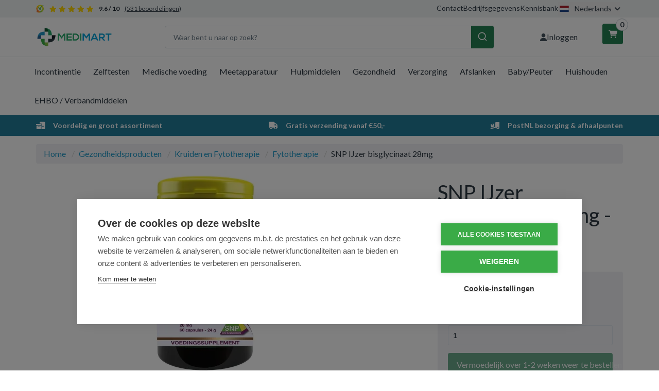

--- FILE ---
content_type: text/html; charset=UTF-8
request_url: https://medimart.nl/snp-ijzer-bisglycinaat-28mg-60-capsules.htm
body_size: 17979
content:
 <!DOCTYPE html><html lang="nl" dir="ltr" data-user-country=""><head><meta charset="utf-8"><meta http-equiv="X-UA-Compatible" content="IE=edge"><meta name="viewport" content="width=device-width, initial-scale=1, maximum-scale=1, user-scalable=no"><meta name="robots" content="index, follow"><meta name="title" content="SNP IJzer bisglycinaat 28mg - 60 capsules - Medimart.nl - (3383929)"><meta name="keywords" content=""><meta name="description" content="SNP IJzer bisglycinaat 28mg - Medimart.nl"><meta property="og:type" content="article"><meta property="og:url" content="https://medimart.nl/snp-ijzer-bisglycinaat-28mg-60-capsules.htm"><meta property="og:title" content="SNP IJzer bisglycinaat 28mg - 60 capsules - Medimart.nl - (3383929)"><meta property="og:image" content="https://cdn.quicq.io/medimart/product/2722165872-909852.jpg"><meta property="og:description" content="SNP IJzer bisglycinaat 28mg - Medimart.nl"><meta property="og:site_name" content="Medimart.nl"><meta property="og:locale" content="nl"><meta name="twitter:card" content="summary"><meta name="twitter:url" content="https://medimart.nl/snp-ijzer-bisglycinaat-28mg-60-capsules.htm"><meta name="twitter:title" content="SNP IJzer bisglycinaat 28mg - 60 capsules - Medimart.nl - (3383929)"><meta name="twitter:description" content="SNP IJzer bisglycinaat 28mg - Medimart.nl"><meta name="twitter:image" content="https://afosto-cdn-01.afosto.com/93s30/product/2722165872-909852.jpg"><link hreflang="nl-nl" rel="alternate" href="https://medimart.nl/snp-ijzer-bisglycinaat-28mg-60-capsules.htm" /><script type="text/javascript" src="https://www.googletagmanager.com/gtag/js?id="></script><script type="text/javascript">/*<![CDATA[*/ window.dataLayer = window.dataLayer || []; window.visitor_id = '7bfa283f51440857689c286ed519cf489fd98cbf'; function gtag(){dataLayer.push(arguments);} gtag('consent', 'default', { 'ad_storage': 'denied', 'ad_user_data': 'denied', 'ad_personalization': 'denied', 'analytics_storage': 'denied', 'functionality_storage': 'denied', 'security_storage': 'granted', 'wait_for_update': 2000 }); gtag('set', 'ads_data_redaction', true); gtag('set', 'url_passthrough', true); gtag('js', new Date()); gtag('set','client_id','7bfa283f51440857689c286ed519cf489fd98cbf'); gtag('config', ''); if (document.cookie.indexOf('cookieconsent_status') > -1) { gtag('consent', 'update', { 'ad_user_data': 'granted', 'ad_personalization': 'granted', 'ad_storage': 'granted', 'analytics_storage': 'granted', 'functionality_storage': 'granted' }); } function afTrackEvent () { var eventType = arguments[0]; if (eventType === 'event') { var eventName = arguments[1]; var eventPayload = arguments[2]; dataLayer.push({ ecommerce: null }); dataLayer.push({ event: eventName, ecommerce: eventPayload, }); return; } gtag.apply(null, arguments);} (function(w,d,s,l,i){w[l]=w[l]||[];w[l].push( {'gtm.start': new Date().getTime(),event:'gtm.js'} );var f=d.getElementsByTagName(s)[0], j=d.createElement(s),dl=l!='dataLayer'?'&l='+l:'';j.async=true;j.src= 'https://www.googletagmanager.com/gtm.js?id='+i+dl;f.parentNode.insertBefore(j,f); })(window,document,'script','dataLayer','GTM-NPXC3DZ');/*]]>*/</script><script type="application/ld+json">[{"@context":"http:\/\/schema.org","@type":"BreadcrumbList","itemListElement":[{"@type":"ListItem","position":1,"item":{"@id":"https:\/\/medimart.nl\/","name":"Home"}},{"@type":"ListItem","position":2,"item":{"@id":"https:\/\/medimart.nl\/gezondheidsproducten\/","name":"Gezondheidsproducten"}},{"@type":"ListItem","position":3,"item":{"@id":"https:\/\/medimart.nl\/kruiden-fytotherapie\/","name":"Kruiden en Fytotherapie"}},{"@type":"ListItem","position":4,"item":{"@id":"https:\/\/medimart.nl\/fytotherapie\/","name":"Fytotherapie"}}]},{"@context":"http:\/\/schema.org","@type":"Organization","name":"Medimart.nl","email":"info@medimart.nl","taxID":"BTW NL 814418284B01","logo":"https:\/\/afosto-cdn-01.afosto.com\/93s30\/logo\/9165067690-Artboard.png","url":"https:\/\/medimart.nl\/","sameAs":["https:\/\/www.facebook.com\/afosto","https:\/\/twitter.com\/afosto","https:\/\/plus.google.com\/+Afosto"]},{"@context":"http:\/\/schema.org","@type":"Thing","name":"SNP","description":"SNP IJzer bisglycinaat 28mg - Mineralenpreparaat\r\n\r\nIJzer:\r\n- draagt bij tot de vermindering van vermoeidheid en moeheid\r\n- draagt bij aan een normaal concentratievermogen en geheugen\r\n- Helpt energie vrij te maken uit voeding\r\n\r\nSamenstelling per capsule\r\n28 mg ijzer bisglycinaat (200% ADH*)\r\n\r\nIngredienten\r\nIJzer bisglycinaat, hulpstof: rijstpoeder, antiklontermiddelen: plantaardig magnesiumstearaat, siliciumdioxide, gelatine-capsule.\r\n\r\nGebruik\r\n1 capsule per dag bij een maaltijd innemen.\r\n\r\nFabrikant:\r\nSuper Nature Products Europe BV\r\nSchootense Dreef 22\r\n5708 HZ Helmond\r\n\r\nDit product is een voedingssupplement.\r\n\r\nAanbevolen dosering niet overschrijden.\r\n\r\nEen gevarieerde, evenwichtige voeding en een gezonde levensstijl zijn belangrijk. Een voedingssupplement is geen vervanging van een gevarieerde voeding.\r\n\r\nBuiten bereik van jonge kinderen houden.\r\n\r\nDroog, afgesloten en bij kamertemperatuur bewaren, tenzij anders geadviseerd op het etiket.\r\n\r\nRaadpleeg een deskundige alvorens supplementen te gebruiken in geval van zwangerschap, lactatie, medicijngebruik en ziekte","image":"https:\/\/afosto-cdn-01.afosto.com\/93s30\/product\/2722165872-909852.jpg","url":"https:\/\/medimart.nl\/snp-ijzer-bisglycinaat-28mg-60-capsules.htm","category":"Alle voedingssupplementen > Gezondheid > Merken","sku":"909852","gtin13":"8718591423932","offers":{"@context":"http:\/\/schema.org","@type":"Offer","priceCurrency":"EUR","price":"17.77","itemCondition":"http:\/\/schema.org\/NewCondition","availability":"http:\/\/schema.org\/OutOfStock"}}]</script><script> !function(f,b,e,v,n,t,s){if(f.fbq)return;n=f.fbq=function(){n.callMethod? n.callMethod.apply(n,arguments):n.queue.push(arguments)};if(!f._fbq)f._fbq=n; n.push=n;n.loaded=!0;n.version='2.9';n.queue=[];t=b.createElement(e);t.async=!0; t.src=v;s=b.getElementsByTagName(e)[0];s.parentNode.insertBefore(t,s)}(window, document,'script','//connect.facebook.net/en_US/fbevents.js'); fbq('init', '396742817876052'); fbq('track', 'PageView'); </script><noscript><img height="1" width="1" style="display:none" src="https://www.facebook.com/tr?id=396742817876052&ev=PageView&noscript=1"/></noscript><title>SNP IJzer bisglycinaat 28mg - 60 capsules - Medimart.nl - (3383929)</title><link rel="icon" href="https://medimart.nl/favicon.ico" sizes="any"><link rel="apple-touch-icon" href="https://cdn.quicq.io/medimart/asset/5660288040-apple-touch-icon.png"><link rel="icon" type="image/png" sizes="32x32" href="https://cdn.quicq.io/medimart/asset/9811297030-favicon-32x32.png"><link rel="icon" type="image/png" sizes="16x16" href="https://cdn.quicq.io/medimart/asset/2306475229-favicon-16x16.png"><meta name="apple-mobile-web-app-title" content="Medimart.nl"><meta name="application-name" content="Medimart.nl"><meta name="msapplication-TileColor" content="#2C3E50"><meta name="theme-color" content="#2C3E50"><link rel="stylesheet" href="https://afosto-cdn-01.afosto.com/css/99506906-3441.css"><link rel="preconnect" href="https://fonts.googleapis.com"><link rel="preconnect" href="https://fonts.gstatic.com" crossorigin><link href="https://fonts.googleapis.com/css2?family=Expletus+Sans:ital,wght@0,400..700;1,400..700&family=Lato:ital,wght@0,100;0,300;0,400;0,700;0,900;1,100;1,300;1,400;1,700;1,900&display=swap" rel="stylesheet"><link rel="stylesheet" href="https://cdnjs.cloudflare.com/ajax/libs/font-awesome/6.7.2/css/all.min.css" integrity="sha512-Evv84Mr4kqVGRNSgIGL/F/aIDqQb7xQ2vcrdIwxfjThSH8CSR7PBEakCr51Ck+w+/U6swU2Im1vVX0SVk9ABhg==" crossorigin="anonymous" referrerpolicy="no-referrer" /><link rel="stylesheet" href="https://cdn.jsdelivr.net/npm/swiper@11/swiper-bundle.min.css" /><link rel="dns-prefetch" href="https://connect.facebook.net"><link rel="dns-prefetch" href="https://afosto-cdn-01.afosto.com"><link rel="dns-prefetch" href="//cdnjs.cloudflare.com"><link rel="preconnect" href="https://staticxx.facebook.com" crossorigin><link rel="preconnect" href="https://connect.facebook.net" crossorigin><meta name="facebook-domain-verification" content="g0trepef5dcv2f2sfnzuexbtq4w2v8" /><script src="https://cdn.debugbear.com/Cms2IBEf5V3U.js" async></script><script src="https://cdn.cookiehub.eu/c2/7427ccb8.js"></script><script type="text/javascript"> document.addEventListener("DOMContentLoaded", function(event) { var cpm = {}; window.cookiehub.load(cpm); }); </script></head><body class="type-product" data-af-currency="€"><noscript><iframe src="https://www.googletagmanager.com/ns.html?id=GTM-NPXC3DZ" height="0" width="0" style="display:none;visibility:hidden"></iframe></noscript><div class="modal fade" id="locale-switch-modal" tabindex="-1" role="dialog" data-backdrop="static" aria-labelledby="locale-switch-modal-title"><div class="modal-dialog" role="document"><div class="modal-content"><div class="modal-body text-center pb-40"><button type="button" class="close" data-dismiss="modal" aria-label="Close"><span aria-hidden="true">&times;</span></button><div class="h4 text-center mb-5 mt-30"> U bevindt zich op dit moment op </div><div class="h3 font-700 text-center mt-10 mb-40"> medimart.nl </div><div class="d-flex flex-column align-items-center"><div class="text-center"> Voor verzending naar <strong> Nederland </strong></div><button data-dismiss="modal" class="btn btn-primary-inverse btn-sm d-inline-flex align-items-center mt-10"><svg viewBox="0 0 16 11" fill="none" xmlns="http://www.w3.org/2000/svg" class="icon-20 mr-10"><path d="M16 0H0v11h16V0z" fill="#21468B"/><path d="M16 0H0v7.3h16V0z" fill="#fff"/><path d="M16 0H0v3.7h16V0z" fill="#AE1C28"/></svg> medimart.nl </button></div></div></div></div></div><div class="modal fade" id="wishlist-modal" tabindex="-1" role="dialog"><div class="modal-dialog modal-md" role="document"><div class="modal-content"><div class="modal-header"><button type="button" class="close" data-dismiss="modal" aria-label="Close"><span aria-hidden="true">&times;</span></button><span class="modal-title h4">Aan Wishlist toevoegen</span></div><div class="modal-body"><p>één moment alstublief.</p></div></div></div></div><div class="modal fade" id="quick-view-modal" tabindex="-1" role="dialog" data-success-title="Product toegevoegd" data-error-message="Er ging iets fout, excuses voor het ongemak." data-error-title="error"><div class="modal-dialog modal-md" role="document"><div class="modal-content"><div class="modal-header"><button type="button" class="close" data-dismiss="modal" aria-label="Close"><span aria-hidden="true">&times;</span></button><span class="modal-title h4">Snel bestellen</span></div><div class="modal-body"><p>één moment alstublief.</p></div></div></div></div><div class="modal fade add-response-modal-custom" id="add-response-modal" tabindex="-1" role="dialog" data-success-title="Product toegevoegd" data-error-title="Foutmelding" data-loading-title="Toevoegen..."><div class="modal-dialog modal-md" role="document"><div class="modal-content py-40"><div class="modal-header p-0 px-40"><button type="button" class="close" data-dismiss="modal" aria-label="Close"><span aria-hidden="true">&times;</span></button><span class="modal-title h4"></span></div><div class="modal-body pt-10 px-40 pb-40"></div><div class="modal-footer px-40 pb-40 success-add d-flex justify-content-sm-end flex-column flex-sm-row"><button class="btn btn-link pull-left" data-dismiss="modal" aria-label="close"> Verder winkelen </button><button class="btn btn-success" data-af-href="https://medimart.nl/cart"> Afrekenen </button></div><div class="modal-cross-sell px-40 pt-40"></div></div></div></div><div class="modal fade" id="share-modal" tabindex="-1" role="dialog" aria-labelledby="social-modal"><div class="modal-dialog" role="document"><div class="modal-content"><div class="modal-header text-center"><button type="button" class="close" data-dismiss="modal" aria-label="Close"><span aria-hidden="true">&times;</span></button><span class="modal-title h4" id="social-modal">Leuk dat je dit artikel wilt delen!</span></div><div class="modal-body text-center"><div class="row"><div class="col-md-4 col-xs-3"><a data-af-href="https://www.facebook.com/sharer/sharer.php?u=&t=" rel="noopener noreferrer" target="_blank" title="Share on Facebook" > Facebook </a></div><div class="col-md-4 col-xs-3"><a data-af-href="https://www.facebook.com/sharer/sharer.php?u=&t=" rel="noopener noreferrer" target="_blank" title="Share on Pinterest" > Pinterest </a></div><div class="col-md-4 visible-xs visible-sm col-xs-3"><a data-af-href="whatsapp://send?text="> WhatsApp </a></div><div class="col-md-4 col-xs-3"><a data-af-href="mailto:?subject=&body=" rel="noopener noreferrer" target="_self" title="Send email"> Email </a></div></div></div><div class="modal-footer text-center"> Kopieer deze link om op je website te plaatsen of om te gebruiken in een bericht <div class="form-group"><div class="input-group"><input class="form-control" value="" id="copy-field" data-clipboard-text=""><div class="input-group-btn"><button type="button" class="copy-to-clipboard btn btn-secondary" data-clipboard-target="#copy-field" data-toggle="tooltip" data-placement="bottom" title="Gekopieerd!">Kopieer</button></div></div></div></div></div></div></div><nav id="mobile-menu-container" style="opacity: 0" data-search-url="https://medimart.nl/search"><ul><li class=" "><a data-af-href="https://medimart.nl/incontinentie-materiaal/" title="Incontinentie">Incontinentie</a><ul class="vertical"><li><a data-af-href="/incontinentie-luiers-dames-heren/" title="Incontinentie luiers">Incontinentie luiers</a></li><li><a data-af-href="/incontinentie-inleggers/" title="Incontinentie Inleggers">Inleggers</a></li><li><a data-af-href="/incontinentie-broekjes/" title="Incontinentie Broekjes">Incontinentiebroekjes</a></li><li><a data-af-href="/incontinentie-fixatie-voor-luiers/" title="Fixatie voor luiers">Fixatie voor luiers</a></li><li><a data-af-href="/incontinentie-verzorging-producten/" title="Incontinentieverzorging">Incontinentieverzorging</a></li><li><a data-af-href="/incontinentie-onderleggers/" title="Incontinentie Onderleggers">Onderleggers Wegwerp</a></li><li><a data-af-href="/overige-incontinentie-artikelen/" title="Overige incontinentie">Overige incontinentie</a></li></ul></li><li class=" "><a data-af-href="https://medimart.nl/zelftesten/" title="Zelftesten">Zelftesten</a><ul class="vertical"><li><a data-af-href="/alcoholtest/" title="Alcoholtest">Alcoholtest</a></li><li><a data-af-href="/cholesterol-test/" title="Cholesteroltest">Cholesteroltest</a></li><li><a data-af-href="/diabetes-test/" title="Diabetes test">Diabetes test</a></li><li><a data-af-href="/drugstesten/" title="Drugstesten">Drugstesten</a></li><li><a data-af-href="/ovulatie-test/" title="Ovulatietest">Ovulatietest</a></li><li><a data-af-href="/soa-test/" title="SOA zelftest">SOA zelftest</a></li><li><a data-af-href="/zwangerschapstest/" title="Zwangerschapstest">Zwangerschapstest</a></li><li><a data-af-href="/overige-zelftesten/" title="Overige zelftesten">Overige zelftesten</a></li></ul></li><li class=" "><a data-af-href="https://medimart.nl/medische-voeding-drinkvoeding/" title="Medische voeding">Medische voeding</a><ul class="vertical"><li><a data-af-href="/compacte-drinkvoeding/" title="Compacte drinkvoeding">Compacte drinkvoeding</a></li><li><a data-af-href="/eiwitrijke-drinkvoeding/" title="Eiwitrijke drinkvoeding">Eiwitrijke drinkvoeding</a></li><li><a data-af-href="/energieverrijkte-drinkvoeding/" title="Energieverrijkte drinkvoeding">Energieverrijkte drinkvoeding</a></li><li><a data-af-href="/standaard-drinkvoeding/" title="Standaard drinkvoeding">Standaard drinkvoeding</a></li><li><a data-af-href="/ziektespecifieke-drinkvoeding/" title="Ziektespecifieke drinkvoeding">Ziektespecifieke drinkvoeding</a></li></ul></li><li class=" "><a data-af-href="https://medimart.nl/meetapparatuur/" title="Meetapparatuur">Meetapparatuur</a><ul class="vertical"><li><a data-af-href="/bloeddrukmeter/" title="Bloeddrukmeter">Bloeddrukmeter</a></li><li><a data-af-href="/manchet-bovenarm-bloeddrukmeter/" title="Bovenarmbloeddrukmeter">Bovenarmbloeddrukmeter</a></li><li><a data-af-href="/oorthermometer/" title="Oorthermometer">Oorthermometer</a></li><li><a data-af-href="/polsbloeddrukmeter/" title="Polsbloeddrukmeter">Polsbloeddrukmeter</a></li><li><a data-af-href="/saturatiemeter/" title="Saturatiemeter">Saturatiemeter</a></li><li><a data-af-href="/thermometer/" title="Thermometer">Thermometer</a></li><li><a data-af-href="/weegschaal/" title="Weegschaal">Weegschaal</a></li></ul></li><li class=" "><a data-af-href="https://medimart.nl/hulpmiddelen/" title="Hulpmiddelen">Hulpmiddelen</a><ul class="vertical"><li><a data-af-href="/hulpmiddelen-bij-aankleden-uitkleden/" title="Bij aankleden en uitkleden">Bij aankleden en uitkleden</a></li><li><a data-af-href="/hulpmiddelen-bij-eten-drinken/" title="Bij het eten en drinken">Bij het eten en drinken</a></li><li><a data-af-href="/hulpmiddelen-bij-huishouden/" title="Bij het huishouden">Bij het huishouden</a></li><li><a data-af-href="/zithulpmiddelen/" title="Bij het zitten">Bij het zitten</a></li><li><a data-af-href="/verzorgingshulpmiddelen/" title="Bij uw verzorging">Bij uw verzorging</a></li><li><a data-af-href="/hulpmiddelen-bij-medicatie/" title="Bij uw medicatie">Bij uw medicatie</a></li><li><a data-af-href="/leeshulpmiddelen-schrijfhulpmiddelen/" title="Lees en schrijfhulpmiddelen">Lees en schrijfhulpmiddelen</a></li><li><a data-af-href="/hulpmiddelen-bij-wandelen/" title="Wandel hulpmiddelen">Wandel hulpmiddelen</a></li><li><a data-af-href="/hulpmiddelen-badkamer/" title="In de badkamer">In de badkamer</a></li><li><a data-af-href="/hulpmiddelen-bed-slaapkamer/" title="In de slaapkamer">In de slaapkamer</a></li><li><a data-af-href="/hulpmiddelen-toilet-wc/" title="In het toilet">In het toilet</a></li></ul></li><li class=" "><a data-af-href="https://medimart.nl/drogisterijartikelen/" title="Drogisterijartikelen">Gezondheid</a><ul class="vertical"><li class=" "><a data-af-href="column" title="">Voedingssupplementen</a><ul class="vertical"><li><a data-af-href="/aminozuren/" title="">Aminozuren</a></li><li><a data-af-href="/cranberry-d-mannose/" title="Cranberry en Mannose">Cranberry en Mannose</a></li><li><a data-af-href="/glucosamine-chondroitine/" title="Glucosaminen chrondroitine MSM">Glucosaminen chrondroitine MSM</a></li><li><a data-af-href="/mineralen-enkel/" title="">Mineralen enkel</a></li><li><a data-af-href="/mineralen-multi/" title="">Mineralen multi</a></li><li><a data-af-href="/mycotherapie-paddestoelen/" title="Mycotherapie en Paddestoelen">Mycotherapie en Paddestoelen</a></li><li><a data-af-href="/overige-vitaminen-mineralen/" title="">Overige vitaminen/mineralen</a></li><li><a data-af-href="/probiotica/" title="">Probiotica</a></li><li><a data-af-href="/q10-ubiquinol/" title="Q10 en ubiquinol">Q10 en ubiquinol</a></li><li><a data-af-href="/rode-gist-rijst/" title="Rode gist rijst">Rode gist rijst</a></li><li><a data-af-href="/vetzuren/" title="">Vetzuren</a></li><li><a data-af-href="/vitamine-enkel/" title="">Vitamine enkel</a></li><li><a data-af-href="/vitamine-multi/" title="">Vitamine multi</a></li><li><a data-af-href="https://medimart.nl/voedingssupplementen/" title="Voedingssupplementen">Alle Voedingssupplementen</a></li></ul></li><li class=" "><a data-af-href="column" title="">Geneesmiddelen</a><ul class="vertical"><li><a data-af-href="/wormen/" title="Wormen">Wormen</a></li><li><a data-af-href="/aambeien/" title="">Aambeien</a></li><li><a data-af-href="/medicijnen-tegen-acne/" title="Acne">Acne</a></li><li><a data-af-href="/anti-schimmel-medicijnen/" title="Antischimmel">Antischimmel</a></li><li><a data-af-href="/desinfecterende-geneesmiddelen/" title="Desinfectie">Desinfectie</a></li><li><a data-af-href="/diarree-middelen/" title="Diarree">Diarree</a></li><li><a data-af-href="/tegen-gewrichtspijn/" title="">Gewrichtspijn</a></li><li><a data-af-href="/medicijn-tegen-hoesten/" title="Hoest">Hoest</a></li><li><a data-af-href="/hooikoorts-medicijnen/" title="Hooikoorts">Hooikoorts</a></li><li><a data-af-href="/insectenbeten-behandeling/" title="Insectenbeten">Insectenbeten</a></li><li><a data-af-href="/medicijn-tegen-keelpijn/" title="Keel">Keel</a></li><li><a data-af-href="/koortslip/" title="Koortslip">Koortslip</a></li><li><a data-af-href="/laxeermiddel/" title="Laxeermiddel">Laxeermiddel</a></li><li><a data-af-href="/maagzuur-en-oprispingen/" title="Maagzuur en oprispingen">Maagzuur en oprispingen</a></li><li><a data-af-href="/morning-after-pil/" title="Morningafter">Morningafter</a></li><li><a data-af-href="/paracetamol/" title="Paracetamol">Paracetamol</a></li><li><a data-af-href="/reisziekte-middelen/" title="Reisziekte">Reisziekte</a></li><li><a data-af-href="/stoppen-met-roken/" title="Stoppen met roken">Stoppen met roken</a></li><li><a data-af-href="/tegen-verstopte-neus/" title="Verstopte neus">Verstopte neus</a></li><li><a data-af-href="https://medimart.nl/geneesmiddelen/" title="Geneesmiddelen">Alle geneesmiddelen</a></li></ul></li><li class=" no-border"><a data-af-href="column" title="">Gezondheidsproducten</a><ul class="vertical"><li><a data-af-href="/aromatherapie/" title="Aromatherapie">Aromatherapie</a></li><li><a data-af-href="/bachbloesems/" title="Bachbloesems">Bachbloesems</a></li><li><a data-af-href="/boeken-over-gezondheid/" title="">Boeken over gezondheid</a></li><li><a data-af-href="/kruiden-fytotherapie/" title="Kruiden en Fytotherapie">Kruiden en Fytotherapie</a></li><li><a data-af-href="https://medimart.nl/gezondheidsproducten/" title="Gezondheidsproducten">Gezondheidsproducten</a></li></ul></li></ul></li><li class=" "><a data-af-href="https://medimart.nl/verzorging/" title="Verzorging">Verzorging</a><ul class="vertical"><li class=" "><a data-af-href="column" title="">Lichaamsverzorging</a><ul class="vertical"><li><a data-af-href="/lichaamsproducten/" title="">Lichaam</a></li><li><a data-af-href="/haarproducten/" title="">Haarproducten</a></li><li><a data-af-href="/handen-voeten-benen/" title="">Handen/voeten/benen</a></li><li><a data-af-href="/cosmetica/" title="">Cosmetica</a></li><li><a data-af-href="/intieme-producten/" title="">Intiem</a></li><li><a data-af-href="/mondverzorging/" title="">Mondverzorging</a></li><li><a data-af-href="/scheren-ontharen/" title="">Scheren/ontharen</a></li><li><a data-af-href="/zoncosmetica/" title="">Zoncosmetica</a></li><li><a data-af-href="https://medimart.nl/lichaamsverzorging/" title="Alle lichaamsverzorging">Alle lichaamsverzorging</a></li></ul></li><li class=" "><a data-af-href="column" title="Hygiëne">Hygiëne</a><ul class="vertical"><li><a data-af-href="/dameshygiene/" title="Dameshygiëne">Dameshygiëne</a></li><li><a data-af-href="/inlegkruisjes/" title="Inlegkruisjes">Inlegkruisjes</a></li><li><a data-af-href="/maandverband-kopen/" title="Maandverband">Maandverband</a></li><li><a data-af-href="/tampons-kopen/" title="">Tampons</a></li><li><a data-af-href="/overige-hygiene/" title="Overige hygiëne">Overige hygiëne</a></li><li><a data-af-href="https://medimart.nl/hygiene-producten/" title="Alle hygiëne">Alle hygiëne</a></li></ul></li><li class=" no-border"><a data-af-href="column" title="">Reizen</a><ul class="vertical"><li><a data-af-href="/insectenbeten/" title="Insectenbeten">Insectenbeten</a></li><li><a data-af-href="/klamboe-muggennet/" title="Klamboe">Klamboe</a></li><li><a data-af-href="/reisziekte/" title="Reisziekte">Reisziekte</a></li><li><a data-af-href="/overig-reizen/" title="Overig reizen">Overig reizen</a></li><li><a data-af-href="/tekentang/" title="Tekentang">Tekentang</a></li><li><a data-af-href="https://medimart.nl/reizen/" title="Reizen">Reizen</a></li></ul></li></ul></li><li class=" "><a data-af-href="https://medimart.nl/afslankmiddelen/" title="Afslankmiddelen">Afslanken</a><ul class="vertical"><li><a data-af-href="/afslank-supplementen/" title="Afslank supplementen">Afslank supplementen</a></li><li><a data-af-href="/gezonde-tussendoortjes/" title="Gezonde tussendoortjes">Gezonde tussendoortjes</a></li><li><a data-af-href="/maaltijdvervangers/" title="Maaltijdvervangers">Maaltijdvervangers</a></li><li><a data-af-href="/overige-afslankmiddelen/" title="Overige afslankmiddelen">Overige afslankmiddelen</a></li></ul></li><li class=" "><a data-af-href="https://medimart.nl/baby-peuter/" title="Baby/Peuter">Baby/Peuter</a><ul class="vertical"><li><a data-af-href="/babyflessen/" title="Babyflessen en benodigdheden">Babyflessen en benodigdheden</a></li><li><a data-af-href="/babydoekjes/" title="Babydoekjes">Babydoekjes</a></li><li><a data-af-href="/babyverzorging/" title="Babyverzorging">Babyverzorging</a></li><li><a data-af-href="/babyvoeding/" title="Babyvoeding">Babyvoeding</a></li><li><a data-af-href="/babybestek/" title="Bestek, beker en rietjes">Bestek, beker en rietjes</a></li><li><a data-af-href="/bijtringen/" title="Bijtringen">Bijtringen</a></li><li><a data-af-href="/borstvoeding-borstkolven/" title="Borstvoeding en kolfbenodigdheden">Borstvoeding en kolfbenodigdheden</a></li><li><a data-af-href="/fopspeen/" title="Fopspeen">Fopspeen</a></li><li><a data-af-href="/kinderveiligheid/" title="Kinderveiligheid">Kinderveiligheid</a></li><li><a data-af-href="/knuffels/" title="Knuffels">Knuffels</a></li><li><a data-af-href="/luiers/" title="Luiers">Luiers</a></li><li><a data-af-href="/luierzak/" title="Luierzak">Luierzak</a></li><li><a data-af-href="/warmte-knuffels/" title="Warmte knuffels">Warmte knuffels</a></li><li><a data-af-href="/baby-zelfzorg/" title="Zelfzorg">Zelfzorg</a></li><li><a data-af-href="/zoogkompressen/" title="Zoogkompressen">Zoogkompressen</a></li></ul></li><li class=" "><a data-af-href="https://medimart.nl/huishouden/" title="Huishoudelijke producten">Huishouden</a><ul class="vertical"><li class=" "><a data-af-href="column" title="">Huishouden</a><ul class="vertical"><li><a data-af-href="/keukenpapier/" title="">Keukenpapier</a></li><li><a data-af-href="/schoonmaak-handschoenen/" title="Huishoudhandschoenen">Huishoudhandschoenen</a></li><li><a data-af-href="/tissues-kopen/" title="Tissues">Tissues</a></li><li><a data-af-href="/toiletpapier-kopen/" title="Toiletpapier">Toiletpapier</a></li><li><a data-af-href="/wasmiddelen/" title="Wasmiddel">Wasmiddel</a></li><li><a data-af-href="/kleding/" title="Kleding en ondergoed">Kleding en ondergoed</a></li><li><a data-af-href="/hg-schoonmaakmiddelen/" title="HG Schoonmaakmiddelen">HG Schoonmaakmiddelen</a></li><li><a data-af-href="/overig-huishoudelijk/" title="Overig huishoudelijk">Overig huishoudelijk</a></li><li><a data-af-href="https://medimart.nl/huishoudelijke-producten/" title="Huishoudelijke producten">Alle huishoudproducten</a></li><li><a data-af-href="/afwasmiddel/" title="Afwasmiddel">Afwasmiddel</a></li><li><a data-af-href="/batterijen-kopen/" title="Batterijen">Batterijen</a></li><li><a data-af-href="/pesticiden/" title="Pesticiden">Pesticiden</a></li><li><a data-af-href="/reinigingsmiddelen/" title="Reinigingsmiddel">Reinigingsmiddel</a></li><li><a data-af-href="/toiletartikelen/" title="Toiletartikelen">Toiletartikelen</a></li><li><a data-af-href="/verpakkingsmaterialen/" title="Verpakkingsmaterialen">Verpakkingsmaterialen</a></li></ul></li><li class=" "><a data-af-href="column" title="">Eten & Drinken</a><ul class="vertical"><li><a data-af-href="/beleg/" title="">Beleg</a></li><li><a data-af-href="/dranken/" title="">Dranken</a></li><li><a data-af-href="/honing/" title="">Honing</a></li><li><a data-af-href="/koek/" title="">Koek</a></li><li><a data-af-href="/koffie/" title="Koffie">Koffie</a></li><li><a data-af-href="/thee/" title="Thee">Thee</a></li><li><a data-af-href="/overig-reform-levensmiddelen/" title="">Overig reform/levensmiddelen</a></li><li><a data-af-href="/voeding/" title="">Voeding</a></li><li><a data-af-href="https://medimart.nl/eten-drinken/" title="Reform/levensmiddelen">Alle Reform/levensmiddelen</a></li></ul></li><li class=" no-border"><a data-af-href="column" title="">Dieren</a><ul class="vertical"><li><a data-af-href="https://medimart.nl/dieren/" title="Dieren">Alle Dierproducten</a></li><li><a data-af-href="/dierenvoeding/" title="Dierenvoeding">Dierenvoeding</a></li><li><a data-af-href="/vachtverzorging/" title="Vachtverzorging">Vachtverzorging</a></li><li><a data-af-href="/voedingssupplementen-dieren/" title="Voedingssupplementen Dieren">Voedingssupplementen Dieren</a></li><li><a data-af-href="/algemeen-dieren/" title="Overige Dierproducten">Overige Dierproducten</a></li></ul></li></ul></li><li class=" no-border"><a data-af-href="https://medimart.nl/ehbo-verbandmiddelen/" title="EHBO en verbandmiddelen">EHBO / Verbandmiddelen</a><ul class="vertical"><li><a data-af-href="/buisverband/" title="Buisverband">Buisverband</a></li><li><a data-af-href="/brandwonden/" title="Brandwonden">Brandwonden</a></li><li><a data-af-href="/ehbo-verbanddozen/" title="EHBO en verbanddozen">EHBO en verbanddozen</a></li><li><a data-af-href="/verbandhandschoenen-onderzoekshandschoenen/" title="Handschoenen">Handschoenen</a></li><li><a data-af-href="/kompressen/" title="Kompressen">Kompressen</a></li><li><a data-af-href="/mitella/" title="Mitella">Mitella</a></li><li><a data-af-href="/pleisters/" title="Pleisters">Pleisters</a></li><li><a data-af-href="/schuimverband/" title="Schuimverband">Schuimverband</a></li><li><a data-af-href="/snelverband/" title="Snelverband">Snelverband</a></li><li><a data-af-href="/watten/" title="Watten">Watten</a></li><li><a data-af-href="/windsels/" title="Windsels">Windsels</a></li><li><a data-af-href="/zalfgaas/" title="Zalfgaas">Zalfgaas</a></li><li><a data-af-href="/overige-wondverzorging/" title="Overige wondverzorging">Overige wondverzorging</a></li></ul></li><li class="no-border svg-holder"><span class="d-flex-imp align-items-center"><svg viewBox="0 0 16 11" fill="none" xmlns="http://www.w3.org/2000/svg" class="partner-logo"><path d="M16 0H0v11h16V0z" fill="#21468B"/><path d="M16 0H0v7.3h16V0z" fill="#fff"/><path d="M16 0H0v3.7h16V0z" fill="#AE1C28"/></svg><span> Nederlands </span></span><ul></ul></li><li class="d-flex justufy-content-center"><a href="https://medimart.nl/login" class="text-center w-fit-content"><i class="fa fa-user mr-10"></i><span>Inloggen</span></a></li></ul></nav><div class="top-header-menu"><div class="container"><div class="menu-bar"><div class="d-flex"><a class="kiyoh-rating d-flex align-items-center ml-auto hover-undecorated" href="https://www.kiyoh.com/reviews/1062844/Medimart_nl?from=widget&lang=nl" target="_blank" rel="noopener noreferrer" ><svg xmlns="http://www.w3.org/2000/svg" fill="none" viewBox="0 0 17 16" width="16" height="16" class="mr-8"><path fill="#FFCB05" d="M5.84 3.3 4.6.88A7.78 7.78 0 0 0 .56 6.4l2.72.5a4.98 4.98 0 0 1 2.56-3.6Z"/><path fill="#F7901E" d="M3.21 7.68a5 5 0 0 1 .06-.77l-2.71-.5a7.95 7.95 0 0 0 .06 3.17l2.75-.64a5 5 0 0 1-.16-1.26Z"/><path fill="#FAA61A" d="m3.38 8.94-2.75.63c.19.84.52 1.64.97 2.38l2.44-1.53a4.9 4.9 0 0 1-.66-1.48Z"/><path fill="#F26522" d="M4.04 10.42 1.6 11.95c.36.58.79 1.11 1.29 1.58-.88.27-1.77.48-2.68.62 1.2.78 2.54 1.32 3.95 1.59l1.83-3.6a4.94 4.94 0 0 1-1.95-1.72Z"/><path fill="#FAA61A" d="M8.12 12.64c-.74 0-1.47-.17-2.13-.5l-1.83 3.6c1.32.28 2.68.33 4.02.16v-3.27h-.06Z"/><path fill="#8DC63F" d="M8.18 12.63v3.27c.74-.1 1.47-.26 2.19-.49a7.5 7.5 0 0 0 1.88-.86l-1.6-2.63c-.74.46-1.6.7-2.47.71Z"/><path fill="#BFD730" d="M13.03 7.68a4.98 4.98 0 0 1-2.37 4.25l1.59 2.62a7.97 7.97 0 0 0 3.5-8.37l-2.8.61c.05.3.08.6.08.9Z"/><path fill="#E2E419" d="M8.27 0A7.65 7.65 0 0 0 4.6.9l1.25 2.4a4.87 4.87 0 0 1 7.1 3.5l2.82-.61A7.71 7.71 0 0 0 8.27 0Z"/><path fill="#62BB46" d="M7.92 7.33 6.5 5.2H4.1l3.4 5.3h1.98c1.08-5.33 2.41-7.98 6.73-9.9-3.96.12-7.18 3.08-8.3 6.73Z"/></svg><div class="star-rating mr-8"><div class="star-rating-bg"><i class="far fa-star star"></i><i class="far fa-star star"></i><i class="far fa-star star"></i><i class="far fa-star star"></i><i class="far fa-star star"></i></div><div class="star-rating-overlay" style="width: 96%"><i class="fa fa-star star full"></i><i class="fa fa-star star full"></i><i class="fa fa-star star full"></i><i class="fa fa-star star full"></i><i class="fa fa-star star full"></i></div></div><div class="kiyoh-text text-gray-900"><strong class="mr-8">9.6 / 10</strong> <span class="text-underline text-gray-800">(531 beoordelingen)</span></div></a></div><div class="right-menu-bar hidden-sm hidden-xs ml-auto"><a href="/contact/"> Contact </a><a href="/bedrijfsgegevens/"> Bedrijfsgegevens </a><a href="https://medimart.nl/kennisbank"> Kennisbank </a><div class="dropdown"><button class="b-0 px-0" id="language-select" type="button" data-toggle="dropdown" aria-haspopup="true" aria-expanded="false" ><svg viewBox="0 0 16 11" fill="none" xmlns="http://www.w3.org/2000/svg" class="mr-8"><path d="M16 0H0v11h16V0z" fill="#21468B"/><path d="M16 0H0v7.3h16V0z" fill="#fff"/><path d="M16 0H0v3.7h16V0z" fill="#AE1C28"/></svg> Nederlands <i class="fa fa-angle-down ml-5"></i></button><ul class="dropdown-menu" aria-labelledby="language-select"></ul></div></div></div></div></div><header class="default"><nav class="navbar navbar-default"><div class="container"><div class="navbar-header"><div class="toggle-container"><button class="toggle-mobile-menu navbar-toggle"><span class="sr-only">Toggle navigation</span><i class="fa fa-lg fa-bars"></i></button></div><div class="navbar-brand-wrapper"><a href="https://medimart.nl/" class="navbar-brand"><img src="https://cdn.quicq.io/medimart/logo/9165067690-Artboard.png?h=80" alt="logo van Medimart.nl"/></a></div><div class="navbar-form-border"><form class="navbar-form" role="search" method="GET" action="https://medimart.nl/search"><div id="autocomplete" data-placeholder="Waar bent u naar op zoek?" data-clear="Legen" data-detached-cancel="Sluiten" data-submit="Zoek" ></div></form></div><div class="navbar-utilities d-flex d-sm-block align-items-center justify-content-end"><ul class="nav navbar-nav pull-right"><li class="text-center hidden-sm hidden-xs"><a class="align-items-center flex-login pr-32" href="https://medimart.nl/login"><i class="fa fa-user"></i><span>Inloggen</span></a></li><li class="text-center d-flex-imp align-items-center pl-16"><a id="toggle-cart-overview" class="btn btn-success justify-content-center align-items-center d-flex-imp"><i class="fa fa-light fa-shopping-cart"></i><span class="badge">0</span></a></li></ul></div><div id="cart-overview"><div class="cart-overview-header"><div class="col-xs-12"><span class="h3">Winkelwagen</span></div></div><div class="cart-overview-inner"><div class="text-center"><span class="h3">Uw winkelwagen is leeg.</span><span class="h5">Vul hem met producten.</span></div></div><div class="cart-overview-buttons"><a href="https://medimart.nl/cart" class="btn btn-success disabled"> Afrekenen </a></div></div></div></div><div class="main-nav"><div class="container"><div id="main-navbar-nav"><ul class="nav navbar-nav dropdown-navigation"><li><a href="https://medimart.nl/incontinentie-materiaal/">Incontinentie</a><div class="sub-menu hidden-xs"><div class="sub-menu-menu clearfix"><ul class="list-unstyled"><li><a href="/incontinentie-luiers-dames-heren/"> Incontinentie luiers </a></li><li><a href="/incontinentie-inleggers/"> Inleggers </a></li><li><a href="/incontinentie-broekjes/"> Incontinentiebroekjes </a></li><li><a href="/incontinentie-fixatie-voor-luiers/"> Fixatie voor luiers </a></li><li><a href="/incontinentie-verzorging-producten/"> Incontinentieverzorging </a></li><li><a href="/incontinentie-onderleggers/"> Onderleggers Wegwerp </a></li><li><a href="/overige-incontinentie-artikelen/"> Overige incontinentie </a></li></ul></div><div class="sub-menu-image"></div></div></li><li><a href="https://medimart.nl/zelftesten/">Zelftesten</a><div class="sub-menu hidden-xs"><div class="sub-menu-menu clearfix"><ul class="list-unstyled"><li><a href="/alcoholtest/"> Alcoholtest </a></li><li><a href="/cholesterol-test/"> Cholesteroltest </a></li><li><a href="/diabetes-test/"> Diabetes test </a></li><li><a href="/drugstesten/"> Drugstesten </a></li><li><a href="/ovulatie-test/"> Ovulatietest </a></li><li><a href="/soa-test/"> SOA zelftest </a></li><li><a href="/zwangerschapstest/"> Zwangerschapstest </a></li><li><a href="/overige-zelftesten/"> Overige zelftesten </a></li></ul></div><div class="sub-menu-image"></div></div></li><li><a href="https://medimart.nl/medische-voeding-drinkvoeding/">Medische voeding</a><div class="sub-menu hidden-xs"><div class="sub-menu-menu clearfix"><ul class="list-unstyled"><li><a href="/compacte-drinkvoeding/"> Compacte drinkvoeding </a></li><li><a href="/eiwitrijke-drinkvoeding/"> Eiwitrijke drinkvoeding </a></li><li><a href="/energieverrijkte-drinkvoeding/"> Energieverrijkte drinkvoeding </a></li><li><a href="/standaard-drinkvoeding/"> Standaard drinkvoeding </a></li><li><a href="/ziektespecifieke-drinkvoeding/"> Ziektespecifieke drinkvoeding </a></li></ul></div><div class="sub-menu-image"></div></div></li><li><a href="https://medimart.nl/meetapparatuur/">Meetapparatuur</a><div class="sub-menu hidden-xs"><div class="sub-menu-menu clearfix"><ul class="list-unstyled"><li><a href="/bloeddrukmeter/"> Bloeddrukmeter </a></li><li><a href="/manchet-bovenarm-bloeddrukmeter/"> Bovenarmbloeddrukmeter </a></li><li><a href="/oorthermometer/"> Oorthermometer </a></li><li><a href="/polsbloeddrukmeter/"> Polsbloeddrukmeter </a></li><li><a href="/saturatiemeter/"> Saturatiemeter </a></li><li><a href="/thermometer/"> Thermometer </a></li><li><a href="/weegschaal/"> Weegschaal </a></li></ul></div><div class="sub-menu-image"></div></div></li><li><a href="https://medimart.nl/hulpmiddelen/">Hulpmiddelen</a><div class="sub-menu hidden-xs"><div class="sub-menu-menu clearfix"><ul class="list-unstyled"><li><a href="/hulpmiddelen-bij-aankleden-uitkleden/"> Bij aankleden en uitkleden </a></li><li><a href="/hulpmiddelen-bij-eten-drinken/"> Bij het eten en drinken </a></li><li><a href="/hulpmiddelen-bij-huishouden/"> Bij het huishouden </a></li><li><a href="/zithulpmiddelen/"> Bij het zitten </a></li><li><a href="/verzorgingshulpmiddelen/"> Bij uw verzorging </a></li><li><a href="/hulpmiddelen-bij-medicatie/"> Bij uw medicatie </a></li><li><a href="/leeshulpmiddelen-schrijfhulpmiddelen/"> Lees en schrijfhulpmiddelen </a></li><li><a href="/hulpmiddelen-bij-wandelen/"> Wandel hulpmiddelen </a></li><li><a href="/hulpmiddelen-badkamer/"> In de badkamer </a></li><li><a href="/hulpmiddelen-bed-slaapkamer/"> In de slaapkamer </a></li><li><a href="/hulpmiddelen-toilet-wc/"> In het toilet </a></li></ul></div><div class="sub-menu-image"></div></div></li><li><a href="https://medimart.nl/drogisterijartikelen/">Gezondheid</a><div class="sub-menu hidden-xs"><div class="sub-menu-menu clearfix"><ul class="list-unstyled"><li class="h5 column-header"><strong> Voedingssupplementen </strong></li><li><a href="/aminozuren/"> Aminozuren </a></li><li><a href="/cranberry-d-mannose/"> Cranberry en Mannose </a></li><li><a href="/glucosamine-chondroitine/"> Glucosaminen chrondroitine MSM </a></li><li><a href="/mineralen-enkel/"> Mineralen enkel </a></li><li><a href="/mineralen-multi/"> Mineralen multi </a></li><li><a href="/mycotherapie-paddestoelen/"> Mycotherapie en Paddestoelen </a></li><li><a href="/overige-vitaminen-mineralen/"> Overige vitaminen/mineralen </a></li><li><a href="/probiotica/"> Probiotica </a></li><li><a href="/q10-ubiquinol/"> Q10 en ubiquinol </a></li><li><a href="/rode-gist-rijst/"> Rode gist rijst </a></li><li><a href="/vetzuren/"> Vetzuren </a></li><li><a href="/vitamine-enkel/"> Vitamine enkel </a></li><li><a href="/vitamine-multi/"> Vitamine multi </a></li><li><a href="https://medimart.nl/voedingssupplementen/"> Alle Voedingssupplementen </a></li></ul><ul class="list-unstyled"><li class="h5 column-header"><strong> Geneesmiddelen </strong></li><li><a href="/wormen/"> Wormen </a></li><li><a href="/aambeien/"> Aambeien </a></li><li><a href="/medicijnen-tegen-acne/"> Acne </a></li><li><a href="/anti-schimmel-medicijnen/"> Antischimmel </a></li><li><a href="/desinfecterende-geneesmiddelen/"> Desinfectie </a></li><li><a href="/diarree-middelen/"> Diarree </a></li><li><a href="/tegen-gewrichtspijn/"> Gewrichtspijn </a></li><li><a href="/medicijn-tegen-hoesten/"> Hoest </a></li><li><a href="/hooikoorts-medicijnen/"> Hooikoorts </a></li><li><a href="/insectenbeten-behandeling/"> Insectenbeten </a></li><li><a href="/medicijn-tegen-keelpijn/"> Keel </a></li><li><a href="/koortslip/"> Koortslip </a></li><li><a href="/laxeermiddel/"> Laxeermiddel </a></li><li><a href="/maagzuur-en-oprispingen/"> Maagzuur en oprispingen </a></li><li><a href="/morning-after-pil/"> Morningafter </a></li><li><a href="/paracetamol/"> Paracetamol </a></li><li><a href="/reisziekte-middelen/"> Reisziekte </a></li><li><a href="/stoppen-met-roken/"> Stoppen met roken </a></li><li><a href="/tegen-verstopte-neus/"> Verstopte neus </a></li><li><a href="https://medimart.nl/geneesmiddelen/"> Alle geneesmiddelen </a></li></ul><ul class="list-unstyled"><li class="h5 column-header"><strong> Gezondheidsproducten </strong></li><li><a href="/aromatherapie/"> Aromatherapie </a></li><li><a href="/bachbloesems/"> Bachbloesems </a></li><li><a href="/boeken-over-gezondheid/"> Boeken over gezondheid </a></li><li><a href="/kruiden-fytotherapie/"> Kruiden en Fytotherapie </a></li><li><a href="https://medimart.nl/gezondheidsproducten/"> Gezondheidsproducten </a></li></ul></div><div class="sub-menu-image"></div></div></li><li><a href="https://medimart.nl/verzorging/">Verzorging</a><div class="sub-menu hidden-xs"><div class="sub-menu-menu clearfix"><ul class="list-unstyled"><li class="h5 column-header"><strong> Lichaamsverzorging </strong></li><li><a href="/lichaamsproducten/"> Lichaam </a></li><li><a href="/haarproducten/"> Haarproducten </a></li><li><a href="/handen-voeten-benen/"> Handen/voeten/benen </a></li><li><a href="/cosmetica/"> Cosmetica </a></li><li><a href="/intieme-producten/"> Intiem </a></li><li><a href="/mondverzorging/"> Mondverzorging </a></li><li><a href="/scheren-ontharen/"> Scheren/ontharen </a></li><li><a href="/zoncosmetica/"> Zoncosmetica </a></li><li><a href="https://medimart.nl/lichaamsverzorging/"> Alle lichaamsverzorging </a></li></ul><ul class="list-unstyled"><li class="h5 column-header"><strong> Hygiëne </strong></li><li><a href="/dameshygiene/"> Dameshygiëne </a></li><li><a href="/inlegkruisjes/"> Inlegkruisjes </a></li><li><a href="/maandverband-kopen/"> Maandverband </a></li><li><a href="/tampons-kopen/"> Tampons </a></li><li><a href="/overige-hygiene/"> Overige hygiëne </a></li><li><a href="https://medimart.nl/hygiene-producten/"> Alle hygiëne </a></li></ul><ul class="list-unstyled"><li class="h5 column-header"><strong> Reizen </strong></li><li><a href="/insectenbeten/"> Insectenbeten </a></li><li><a href="/klamboe-muggennet/"> Klamboe </a></li><li><a href="/reisziekte/"> Reisziekte </a></li><li><a href="/overig-reizen/"> Overig reizen </a></li><li><a href="/tekentang/"> Tekentang </a></li><li><a href="https://medimart.nl/reizen/"> Reizen </a></li></ul></div><div class="sub-menu-image"></div></div></li><li><a href="https://medimart.nl/afslankmiddelen/">Afslanken</a><div class="sub-menu hidden-xs"><div class="sub-menu-menu clearfix"><ul class="list-unstyled"><li><a href="/afslank-supplementen/"> Afslank supplementen </a></li><li><a href="/gezonde-tussendoortjes/"> Gezonde tussendoortjes </a></li><li><a href="/maaltijdvervangers/"> Maaltijdvervangers </a></li><li><a href="/overige-afslankmiddelen/"> Overige afslankmiddelen </a></li></ul></div><div class="sub-menu-image"></div></div></li><li><a href="https://medimart.nl/baby-peuter/">Baby/Peuter</a><div class="sub-menu hidden-xs"><div class="sub-menu-menu clearfix"><ul class="list-unstyled"><li><a href="/babyflessen/"> Babyflessen en benodigdheden </a></li><li><a href="/babydoekjes/"> Babydoekjes </a></li><li><a href="/babyverzorging/"> Babyverzorging </a></li><li><a href="/babyvoeding/"> Babyvoeding </a></li><li><a href="/babybestek/"> Bestek, beker en rietjes </a></li><li><a href="/bijtringen/"> Bijtringen </a></li><li><a href="/borstvoeding-borstkolven/"> Borstvoeding en kolfbenodigdheden </a></li><li><a href="/fopspeen/"> Fopspeen </a></li><li><a href="/kinderveiligheid/"> Kinderveiligheid </a></li><li><a href="/knuffels/"> Knuffels </a></li><li><a href="/luiers/"> Luiers </a></li><li><a href="/luierzak/"> Luierzak </a></li><li><a href="/warmte-knuffels/"> Warmte knuffels </a></li><li><a href="/baby-zelfzorg/"> Zelfzorg </a></li><li><a href="/zoogkompressen/"> Zoogkompressen </a></li></ul></div><div class="sub-menu-image"></div></div></li><li><a href="https://medimart.nl/huishouden/">Huishouden</a><div class="sub-menu hidden-xs"><div class="sub-menu-menu clearfix"><ul class="list-unstyled"><li class="h5 column-header"><strong> Huishouden </strong></li><li><a href="/keukenpapier/"> Keukenpapier </a></li><li><a href="/schoonmaak-handschoenen/"> Huishoudhandschoenen </a></li><li><a href="/tissues-kopen/"> Tissues </a></li><li><a href="/toiletpapier-kopen/"> Toiletpapier </a></li><li><a href="/wasmiddelen/"> Wasmiddel </a></li><li><a href="/kleding/"> Kleding en ondergoed </a></li><li><a href="/hg-schoonmaakmiddelen/"> HG Schoonmaakmiddelen </a></li><li><a href="/overig-huishoudelijk/"> Overig huishoudelijk </a></li><li><a href="https://medimart.nl/huishoudelijke-producten/"> Alle huishoudproducten </a></li><li><a href="/afwasmiddel/"> Afwasmiddel </a></li><li><a href="/batterijen-kopen/"> Batterijen </a></li><li><a href="/pesticiden/"> Pesticiden </a></li><li><a href="/reinigingsmiddelen/"> Reinigingsmiddel </a></li><li><a href="/toiletartikelen/"> Toiletartikelen </a></li><li><a href="/verpakkingsmaterialen/"> Verpakkingsmaterialen </a></li></ul><ul class="list-unstyled"><li class="h5 column-header"><strong> Eten & Drinken </strong></li><li><a href="/beleg/"> Beleg </a></li><li><a href="/dranken/"> Dranken </a></li><li><a href="/honing/"> Honing </a></li><li><a href="/koek/"> Koek </a></li><li><a href="/koffie/"> Koffie </a></li><li><a href="/thee/"> Thee </a></li><li><a href="/overig-reform-levensmiddelen/"> Overig reform/levensmiddelen </a></li><li><a href="/voeding/"> Voeding </a></li><li><a href="https://medimart.nl/eten-drinken/"> Alle Reform/levensmiddelen </a></li></ul><ul class="list-unstyled"><li class="h5 column-header"><strong> Dieren </strong></li><li><a href="https://medimart.nl/dieren/"> Alle Dierproducten </a></li><li><a href="/dierenvoeding/"> Dierenvoeding </a></li><li><a href="/vachtverzorging/"> Vachtverzorging </a></li><li><a href="/voedingssupplementen-dieren/"> Voedingssupplementen Dieren </a></li><li><a href="/algemeen-dieren/"> Overige Dierproducten </a></li></ul></div><div class="sub-menu-image"></div></div></li><li><a href="https://medimart.nl/ehbo-verbandmiddelen/">EHBO / Verbandmiddelen</a><div class="sub-menu hidden-xs"><div class="sub-menu-menu clearfix"><ul class="list-unstyled"><li><a href="/buisverband/"> Buisverband </a></li><li><a href="/brandwonden/"> Brandwonden </a></li><li><a href="/ehbo-verbanddozen/"> EHBO en verbanddozen </a></li><li><a href="/verbandhandschoenen-onderzoekshandschoenen/"> Handschoenen </a></li><li><a href="/kompressen/"> Kompressen </a></li><li><a href="/mitella/"> Mitella </a></li><li><a href="/pleisters/"> Pleisters </a></li><li><a href="/schuimverband/"> Schuimverband </a></li><li><a href="/snelverband/"> Snelverband </a></li><li><a href="/watten/"> Watten </a></li><li><a href="/windsels/"> Windsels </a></li><li><a href="/zalfgaas/"> Zalfgaas </a></li><li><a href="/overige-wondverzorging/"> Overige wondverzorging </a></li></ul></div><div class="sub-menu-image"></div></div></li></ul></div></div></div><div class="main-nav-backdrop"></div></nav></header><div class="header-usps"><div class="container"><div class="usps-bar"><div class="swiper" id="usps-swiper"><div class="swiper-wrapper text-center"><div class="swiper-slide text-nowrap"><p><i class="fas fa-boxes-packing mr-12"></i> Voordelig en groot assortiment </p></div><div class="swiper-slide text-nowrap"><p><i class="fas fa-truck mr-12"></i> Gratis verzending vanaf €50,- </p></div><div class="swiper-slide text-nowrap"><p><i class="fas fa-truck-loading mr-12"></i> PostNL bezorging &amp; afhaalpunten </p></div></div></div></div></div></div><div class="cart-overview-underlay"></div><div class="page-wrap"><div class="page-overlay"></div><main id="content"><div class="main-page content product"><section id="product-page-content"><div class="container pt-16"><div class="hidden-xs hidden-sm mb-12"><div class="breadcrumb-container"><div class="row"><div class="col-xs-12"><ol class="breadcrumb"><li><a href="https://medimart.nl/">Home</a> &nbsp;</li><li><a href="https://medimart.nl/gezondheidsproducten/">Gezondheidsproducten</a> &nbsp;</li><li><a href="https://medimart.nl/kruiden-fytotherapie/">Kruiden en Fytotherapie</a> &nbsp;</li><li><a href="https://medimart.nl/fytotherapie/">Fytotherapie</a> &nbsp;</li><li>SNP IJzer bisglycinaat 28mg</li></ol></div></div></div></div><div class="row"><div class="col-xs-12 col-md-7 product-images"><div class="main-image text-center d-flex justify-content-center position-relative"><div class="position-relative width-fit-content"><img src="https://cdn.quicq.io/medimart/product/2722165872-909852.jpg?w=400&h=400" alt="SNP IJzer bisglycinaat 28mg 60 capsules - Fytotherapie" title="SNP IJzer bisglycinaat 28mg" ></div></div><div class="hidden"><div class="row thumbnail-container"><div class="thumbnail-container-item"><a href="https://cdn.quicq.io/medimart/product/2722165872-909852.jpg" data-lightbox="product"><img src="https://cdn.quicq.io/medimart/product/2722165872-909852.jpg?w=100&h=100" class="thumbnail" alt="Afbeelding van SNP IJzer bisglycinaat 28mg" data-img="https://cdn.quicq.io/medimart/product/2722165872-909852.jpg?w=400&h=400"></a></div></div></div></div><div class="col-xs-12 col-md-5 col-lg-4 col-lg-push-1 product-information"><h1 class="product-name">SNP IJzer bisglycinaat 28mg - 60 capsules</h1><p class="mt-10"> SNP IJzer bisglycinaat 28mg </p><div class="well"><h3><span class="price-final"> € 17<span>,77</span></span></h3><form action="https://medimart.nl/cart/add/" method="post" id="product-form" data-cart-url="https://medimart.nl/cart" data-product-url="https://medimart.nl/snp-ijzer-bisglycinaat-28mg-60-capsules.htm"><input type="hidden" value="17.77" name="price" /><input type="hidden" value="3383929" name="product_id" /><input type="hidden" value="909852" name="sku" /><div class="form-group"><label for="count">Aantal</label><input type="number" id="count" name="quantity" class="form-control input-sm" value="1" min="1" disabled ></div><div class="form-group"><button disabled class="btn btn-success btn-block"> Vermoedelijk over 1-2 weken weer te bestellen </button></div></form></div><hr /><ul><li> Dit product is nu niet voorradig en verwachten wij binnen 5-10 werkdagen te kunnen leveren. </li><li> Gratis verzending vanaf €50 </li><li> Altijd netjes en discreet verpakt </li></ul></div></div><div class="row product-specifications"><hr /><div class="col-md-6"><h2>Omschrijving</h2><p>SNP IJzer bisglycinaat 28mg - Mineralenpreparaat</p><p>IJzer:<br /> - draagt bij tot de vermindering van vermoeidheid en moeheid<br /> - draagt bij aan een normaal concentratievermogen en geheugen<br /> - Helpt energie vrij te maken uit voeding</p><p><strong>Samenstelling per capsule</strong><br /> 28 mg ijzer bisglycinaat (200% ADH*)</p><p><strong>Ingredienten</strong><br /> IJzer bisglycinaat, hulpstof: rijstpoeder, antiklontermiddelen: plantaardig magnesiumstearaat, siliciumdioxide, gelatine-capsule.</p><p><strong>Gebruik</strong><br /> 1 capsule per dag bij een maaltijd innemen.</p><p><strong>Fabrikant</strong>:<br /> Super Nature Products Europe BV<br /> Schootense Dreef 22<br /> 5708 HZ Helmond</p><p>Dit product is een voedingssupplement.<br /><br /> Aanbevolen dosering niet overschrijden.<br /><br /> Een gevarieerde, evenwichtige voeding en een gezonde levensstijl zijn belangrijk. Een voedingssupplement is geen vervanging van een gevarieerde voeding.<br /><br /> Buiten bereik van jonge kinderen houden.<br /><br /> Droog, afgesloten en bij kamertemperatuur bewaren, tenzij anders geadviseerd op het etiket.<br /><br /> Raadpleeg een deskundige alvorens supplementen te gebruiken in geval van zwangerschap, lactatie, medicijngebruik en ziekte</p></div><div class="col-md-6"><h2>Specificaties</h2><dl class="dl-horizontal"><dt>inhoud</dt><dd> 60 capsules </dd><dt>Productsoort</dt><dd> Fytotherapie </dd></dl></div></div><hr /><span>Shop meer</span><ul class="shop-more list-inline"><li><a href="https://medimart.nl/drogisterijartikelen/" title="Gezondheid"><i class="fa fa-caret-right"></i> Gezondheid</a></li><li><a href="https://medimart.nl/voedingssupplementen/" title="Alle Voedingssupplementen"><i class="fa fa-caret-right"></i> Alle Voedingssupplementen</a></li><li><a href="https://medimart.nl/merken/" title="Merken"><i class="fa fa-caret-right"></i> Merken</a></li></ul><div class="visible-xs visible-sm"><div class="breadcrumb-container"><div class="row"><div class="col-xs-12"><ol class="breadcrumb"><li><a data-af-href="https://medimart.nl/">Home</a> &nbsp;</li><li><a data-af-href="https://medimart.nl/gezondheidsproducten/">Gezondheidsproducten</a> &nbsp;</li><li><a data-af-href="https://medimart.nl/kruiden-fytotherapie/">Kruiden en Fytotherapie</a> &nbsp;</li><li><a data-af-href="https://medimart.nl/fytotherapie/">Fytotherapie</a> &nbsp;</li><li>SNP IJzer bisglycinaat 28mg</li></ol></div></div></div></div></div></section><div class="hidden"><div class="quick-view-modal-content" id="quick-view-content"><div class="modal-header"><button type="button" class="close" data-dismiss="modal" aria-label="Close"><span aria-hidden="true">&times;</span></button><h4 class="modal-title">Snel bestellen</h4></div><form action="https://medimart.nl/cart/add/" method="post" id="quick-view-form" data-product-url="https://medimart.nl/snp-ijzer-bisglycinaat-28mg-60-capsules.htm" data-cart-url="https://medimart.nl/cart" data-form-input="[{'product_id' : '3383929', 'quantity' : '1', 'price' : '17.77'}]"><div class="modal-body"><div class="row"><div class="col-md-5"><div class="product-image text-center"><img src="https://cdn.quicq.io/medimart/product/2722165872-909852.jpg?w=200&h=200" alt="SNP IJzer bisglycinaat 28mg"></div></div><div class="col-md-7"><div class="h4"><strong> SNP IJzer bisglycinaat 28mg </strong></div><div class="product-variants text-center"></div><div class="product-options"></div><div class="form-group"><label for="count">Aantal</label><input type="number" id="count" name="quantity" class="form-control input-sm" value="1" min="1" disabled ></div></div></div></div><div class="modal-footer"><input type="hidden" value="17.77" name="price" /><input type="hidden" value="3383929" name="product_id" /><button type="button" class="btn btn-link pull-left" data-af-href="https://medimart.nl/snp-ijzer-bisglycinaat-28mg-60-capsules.htm"> Meer info </button><button type="submit" disabled class="btn btn-success"><i class="fa fa-shopping-cart fa-lg"> </i> In winkelwagen </button></div></form><div class="modal-footer success-add hidden"><button class="btn btn-link pull-left" data-dismiss="modal" aria-label="close"> Verder winkelen </button><button class="btn btn-success" data-af-href="https://medimart.nl/cart"> Afrekenen </button></div></div><div id="share-content"><div class="modal-header text-center"><button type="button" class="close" data-dismiss="modal" aria-label="Close"><span aria-hidden="true">&times;</span></button><h4 class="modal-title" id="social-modal">Leuk dat je dit artikel wilt delen!</h4></div><div class="modal-body text-center"><div class="row"><div class="col-md-4 col-xs-3 text-center"><a data-af-href="https://www.facebook.com/sharer/sharer.php?u=https://medimart.nl/snp-ijzer-bisglycinaat-28mg-60-capsules.htm&t=" target="_blank" title="Share on Facebook" class="social-share" ><i class="fa fa-facebook-official fa-4x"></i></a></div><div class="col-md-4 col-xs-3 text-center"><a data-af-href="http://pinterest.com/pin/create/button/?url=https://medimart.nl/snp-ijzer-bisglycinaat-28mg-60-capsules.htm&description=SNP%20IJzer%20bisglycinaat%2028mg%20bij%20Confettifeest&media=https://afosto-cdn-01.afosto.com/93s30/product/2722165872-909852.jpg" class="social-share" target="_blank" title="Share on Pinterest" ><i class="fa fa-pinterest fa-4x"></i></a></div><div class="col-md-4 visible-xs visible-sm col-xs-3 text-center"><a data-af-href="whatsapp://send?text=https://medimart.nl/snp-ijzer-bisglycinaat-28mg-60-capsules.htm"><i class="fa fa-whatsapp fa-4x"></i></a></div><div class="col-md-4 col-xs-3 text-center"><a data-af-href="mailto:?subject=&body=https://medimart.nl/snp-ijzer-bisglycinaat-28mg-60-capsules.htm" target="_self" title="Send email"><i class="fa fa-envelope fa-4x"></i></a></div></div></div><div class="modal-footer text-center"> Kopieer deze link om op je website te plaatsen of om te gebruiken in een bericht <div class="form-group"><div class="input-group"><input class="form-control" value="https://medimart.nl/snp-ijzer-bisglycinaat-28mg-60-capsules.htm" id="copy-field" readonly data-clipboard-text="https://medimart.nl/snp-ijzer-bisglycinaat-28mg-60-capsules.htm"><div class="input-group-btn"><button type="button" class="copy-to-clipboard btn btn-secondary" data-clipboard-target="#copy-field" data-toggle="tooltip" data-trigger="click" data-placement="bottom" title="Gekopieerd!">Kopieer</button></div></div></div></div></div></div></div></main><footer class="footer-collapsible"><section class="top-footer mt-48"><div class="container"><form method="post" name="subscribe" action="https://medimart.us5.list-manage.com/subscribe/post?u=8255f85b074a377e1f869c11a&amp;id=ede0784bc7&amp;v_id=2&amp;f_id=0015c2e1f0" ><div class="form-group"><div><p class="news-title mb-8"> Schrijf je in voor onze nieuwsbrief </p><p>Ontvang als eerste de beste aanbiedingen en persoonlijk advies </p></div><label for="mail" class="sr-only">E-mailadres</label><div class="form-submit"><input type="email" name="EMAIL" id="mail" class="form-control input-sm py-8 px-16" placeholder="E-mailadres" required><div style="position: absolute; left: -5000px;" aria-hidden="true"><input type="text" name="b_8255f85b074a377e1f869c11a_ede0784bc7" tabindex="-1" value=""></div><button type="submit" class="btn btn-success btn-sm py-8 px-16 font-700">Inschrijven</button></div></div></form></div></section><section class="main-footer"><div class="container"><div class="mx-n15 footer-grid"><div class="flex-100 flex-md-25 px-15 footer_faq"><div class="footer-column-heading collapsed" data-toggle="collapse" data-target="#footer-column-1" aria-expanded="false" > Veel gestelde vragen <div class="collapsible-icon"></div></div><div class="collapse" id="footer-column-1"><ul class="list-unstyled"><li class=""><a href="https://medimart.nl/betaalinformatie" class="text-gray-700">Betaalinformatie</a></li><li class=""><a href="https://medimart.nl/verzendinformatie" class="text-gray-700">Verzendinformatie</a></li><li class=""><a href="https://medimart.nl/klachtenregeling" class="text-gray-700">Klachtenregeling</a></li><li class=""><a href="https://medimart.nl/product-en-prijsinformatie" class="text-gray-700">Product- en prijsinformatie</a></li><li class=""><a href="https://medimart.nl/recalls-en-terugroepacties" class="text-gray-700">Recalls en terugroepacties</a></li><li class=""><a href="https://medimart.nl/herroepingsrecht-en-retouren/" class="text-gray-700">Herroepingsrecht en retouren</a></li><li class=""><a href="https://medimart.nl/algemene-voorwaarden/" class="text-gray-700">Algemene voorwaarden</a></li><li class=""><a href="https://medimart.nl/privacy" class="text-gray-700">Privacy</a></li></ul></div></div><div class="flex-100 flex-md-25 px-15 footer_brands"><div class="footer-column-heading collapsed" data-toggle="collapse" data-target="#footer-column-2" aria-expanded="false" > Populaire merken <div class="collapsible-icon"></div></div><div class="collapse" id="footer-column-2"><ul class="list-unstyled"><li class=""><a href="/attends/" class="text-gray-700">Attends</a></li><li class=""><a href="/accu-chek/" class="text-gray-700">Accu-Chek</a></li><li class=""><a href="/depend/" class="text-gray-700">Depend</a></li><li class=""><a href="/fagron/" class="text-gray-700">Fagron</a></li><li class=""><a href="/nutricia/" class="text-gray-700">Nutricia</a></li></ul></div></div><div class="flex-100 flex-md-25 px-15 footer_about"><div class="footer-column-heading collapsed" data-toggle="collapse" data-target="#footer-column-3" aria-expanded="false" > Over ons <div class="collapsible-icon"></div></div><div class="collapse" id="footer-column-3"><ul class="list-unstyled"><li class=""><a href="/contact/" class="text-gray-700">Contact</a></li><li class=""><a href="/bedrijfsgegevens/" class="text-gray-700">Bedrijfsgegevens</a></li><li class=""><a href="/blog/" class="text-gray-700">Blogs</a></li></ul></div></div><div class="flex-100 flex-md-25 px-15 footer_contact"><div class="footer-column-heading collapsed" data-toggle="collapse" data-target="#footer-column-4" aria-expanded="false" > Contact <div class="collapsible-icon"></div></div><div class="collapse" id="footer-column-4"><address class="text-gray-700"><p class="mb-12"><a href="mailto:info@medimart.nl">info@medimart.nl</a></p><p class="mb-12">070-4271302 </p><p class="mb-12">Ma-Vr 10:00-12:00</p></address></div></div></div></div></section><section class="second-footer"><div class="container"><div class="d-flex flex-column flex-sm-row justify-content-between"><div class="d-flex justify-content-center justify-content-sm-start gap-12 mb-32 mb-sm-0"><div><img loading="lazy" alt="iDEAL (meest gekozen)" src="https://afosto-cdn-01.afosto.com/93s30/icon/8545402430-VariantIdeal.png"></div><div><img loading="lazy" alt="Overboeking" src="https://afosto-cdn-01.afosto.com/93s30/icon/2182122700-VariantIBANoverboeking.png"></div><div><img loading="lazy" alt="MisterCash / Bancontact" src="https://afosto-cdn-01.afosto.com/93s30/icon/2679994429-VariantBancontact.png"></div><div><img loading="lazy" alt="Billink (achteraf betalen)" src="https://afosto-cdn-01.afosto.com/93s30/icon/4252849379-VariantBillink.png"></div><a href="https://www.keurmerk.info/nl/consumenten/webwinkel/?key=15325" target="_blank"><img src="https://cdn.quicq.io/medimart/asset/2239654326-logo_a_small.png" loading="lazy" alt="Onze vermelding op sys.keurmerk.info" ></a><a href="https://www.aanbiedersmedicijnen.nl/aanbieders/aanbiederslijst/homeopathie-regentesse-bv-5/index" target="_blank"><img src="https://cdn.quicq.io/medimart/asset/8421149950-LogoSancoInternet_NL_A-300.png" loading="lazy" alt="Keurmerk logo van het CIBG" ></a></div><a class="kiyoh-rating d-flex align-items-center justify-content-center hover-undecorated" href="https://www.kiyoh.com/reviews/1062844/Medimart_nl?from=widget&lang=nl" target="_blank" rel="noopener noreferrer" ><svg xmlns="http://www.w3.org/2000/svg" fill="none" viewBox="0 0 17 16" width="16" height="16" class="mr-8"><path fill="#FFCB05" d="M5.84 3.3 4.6.88A7.78 7.78 0 0 0 .56 6.4l2.72.5a4.98 4.98 0 0 1 2.56-3.6Z"/><path fill="#F7901E" d="M3.21 7.68a5 5 0 0 1 .06-.77l-2.71-.5a7.95 7.95 0 0 0 .06 3.17l2.75-.64a5 5 0 0 1-.16-1.26Z"/><path fill="#FAA61A" d="m3.38 8.94-2.75.63c.19.84.52 1.64.97 2.38l2.44-1.53a4.9 4.9 0 0 1-.66-1.48Z"/><path fill="#F26522" d="M4.04 10.42 1.6 11.95c.36.58.79 1.11 1.29 1.58-.88.27-1.77.48-2.68.62 1.2.78 2.54 1.32 3.95 1.59l1.83-3.6a4.94 4.94 0 0 1-1.95-1.72Z"/><path fill="#FAA61A" d="M8.12 12.64c-.74 0-1.47-.17-2.13-.5l-1.83 3.6c1.32.28 2.68.33 4.02.16v-3.27h-.06Z"/><path fill="#8DC63F" d="M8.18 12.63v3.27c.74-.1 1.47-.26 2.19-.49a7.5 7.5 0 0 0 1.88-.86l-1.6-2.63c-.74.46-1.6.7-2.47.71Z"/><path fill="#BFD730" d="M13.03 7.68a4.98 4.98 0 0 1-2.37 4.25l1.59 2.62a7.97 7.97 0 0 0 3.5-8.37l-2.8.61c.05.3.08.6.08.9Z"/><path fill="#E2E419" d="M8.27 0A7.65 7.65 0 0 0 4.6.9l1.25 2.4a4.87 4.87 0 0 1 7.1 3.5l2.82-.61A7.71 7.71 0 0 0 8.27 0Z"/><path fill="#62BB46" d="M7.92 7.33 6.5 5.2H4.1l3.4 5.3h1.98c1.08-5.33 2.41-7.98 6.73-9.9-3.96.12-7.18 3.08-8.3 6.73Z"/></svg><div class="star-rating mr-8"><div class="star-rating-bg"><i class="far fa-star star"></i><i class="far fa-star star"></i><i class="far fa-star star"></i><i class="far fa-star star"></i><i class="far fa-star star"></i></div><div class="star-rating-overlay" style="width: 96%"><i class="fa fa-star star full"></i><i class="fa fa-star star full"></i><i class="fa fa-star star full"></i><i class="fa fa-star star full"></i><i class="fa fa-star star full"></i></div></div><div class="kiyoh-text text-gray-900"><strong class="mr-8">9.6 / 10</strong> <span class="text-underline text-gray-800">(531 beoordelingen)</span></div></a></div></div></section><section class="bottom-footer"><div class="container"><div class="d-flex flex-column flex-sm-row align-items-center justify-content-between "><div class="mb-32 mb-sm-0"> &copy; 2026 - Medimart.nl. </div><div class="afosto-logo"><a data-af-href="//afosto.com/?utm_source=customer&utm_medium=footer" target="_blank" rel="noopener" title="Powered by Afosto"><svg viewBox="0 0 348 44" fill="none" xmlns="http://www.w3.org/2000/svg" height="18"><path class="powered-icon" fill="currentColor" d="M340.9 10.2H334c-2.5 0-4.3.6-5.4 1.7-1.1 1-1.7 2.7-1.7 4.8v15.8c0 2 .6 3.7 1.7 4.8 1 1 2.9 1.6 5.4 1.6h6.9c2.5 0 4.3-.5 5.4-1.6 1-1.1 1.6-2.7 1.6-4.8V16.7c0-2.1-.5-3.7-1.6-4.8-1-1.1-3-1.7-5.4-1.7zm-.8 21.1c0 1-.6 1.5-1.6 1.5h-2.1c-1 0-1.6-.5-1.6-1.5V17.8c0-1 .5-1.4 1.6-1.4h2.1c1 0 1.6.5 1.6 1.4v13.5zM321 6.6a1.9 1.9 0 00-.5-1.3 1.8 1.8 0 00-1.2-.5H313v5.4h-2.9v6.1h2.9v16.1c0 4.3 2.4 6.5 7.2 6.5h4.5v-6.2h-2.2c-1 0-1.5-.4-1.5-1.4v-15h3.7v-6h-3.7V6.5zM301.3 22H298c-.6 0-1-.1-1.2-.3-.2-.3-.3-.6-.3-1.1v-3.5c0-.5 0-.8.3-1 .2-.3.6-.4 1.2-.4h.9c.6 0 1 .1 1.2.4.2.2.3.5.3 1v2.1h7.7v-2.5c0-4.3-2.4-6.5-7.3-6.5H296c-4.8 0-7.3 2.2-7.3 6.5V21c0 4.3 2.4 6.4 7.2 6.4h3.3c.6 0 1 0 1.2.3.3.2.4.6.4 1V32c0 1-.6 1.5-1.6 1.5h-1c-1 0-1.5-.5-1.5-1.5v-2h-7.8v2.5c0 4.3 2.4 6.4 7.3 6.4h5c5 0 7.4-2.1 7.4-6.4v-4.2c0-4.2-2.4-6.3-7.2-6.3zM278.7 10.2H272c-2.6 0-4.4.6-5.5 1.7-1 1-1.6 2.7-1.6 4.8v15.8c0 2 .6 3.7 1.6 4.8 1.1 1 3 1.6 5.5 1.6h6.8c2.6 0 4.4-.5 5.5-1.6 1-1.1 1.6-2.7 1.6-4.8V16.7c0-2.1-.5-3.7-1.6-4.8-1.1-1.1-3-1.7-5.5-1.7zm-.8 21.1c0 1-.5 1.5-1.5 1.5h-2.2c-1 0-1.5-.5-1.5-1.5V17.8c0-1 .5-1.4 1.5-1.4h2.2c1 0 1.5.5 1.5 1.4v13.5zM260.5 6.1h2.8V0h-5.1c-4.9 0-7.3 2.1-7.3 6.4v3.8h-2.4v6.2h2.4v20.9a1.6 1.6 0 001.6 1.6h6.5V16.4h3v-6.2h-3V7.6c0-1 .5-1.5 1.5-1.5zM245 31.7V10.2h-6.6a1.2 1.2 0 00-1.1.8l-.1.5V14c-.7-2.3-2.1-3.9-4.7-3.9h-1.4c-4.5 0-6.7 2.2-6.7 6.5v15.8c0 4.3 2.2 6.4 6.7 6.4h1.4c2.5 0 3.8-1.1 4.5-3v1.8a1.2 1.2 0 00.8 1.1l.5.1h9.2v-6.1h-1c-.8 0-1.3-.4-1.5-1.1zm-7.8-9v8.6c0 1-.5 1.5-1.5 1.5h-2c-1 0-1.5-.5-1.5-1.5V17.8c0-1 .5-1.4 1.5-1.4h2c1 0 1.5.5 1.5 1.4v5zM213.4 32.9a6 6 0 01-3.9 5.7c-.6.2-1.3.3-2 .3H192a2.5 2.5 0 01-2.5-2.5c0-.4 0-.7.2-1l.4-.6 2-3.4h9.8a1.8 1.8 0 001.5-1.8c0-.3 0-.5-.2-.8l-.2-.4-3.3-5a3.7 3.7 0 010-4l3-4.9 9.7 14.9.2.2c.6 1 1 2.1 1 3.3zM199.3 9.5a3.8 3.8 0 010 4.1L183.7 39H175l21.2-34.1 3.1 4.7zM3.4 43H0V20.8h3.4v1.6c1.3-1.3 2.8-2 4.5-2 2 0 3.6.7 4.9 2.2a8 8 0 012 5.5 7.7 7.7 0 01-4.2 7 6.3 6.3 0 01-7.2-1.4V43zm8-15a5 5 0 00-1.2-3.4 3.7 3.7 0 00-2.9-1.3c-1.2 0-2.2.4-3 1.3-.7.8-1.1 2-1.1 3.4a5 5 0 001.1 3.3c.8.9 1.8 1.3 3 1.3s2.1-.4 2.9-1.3c.7-.9 1.1-2 1.1-3.3h.1zm6.2-.2c0-2 .8-3.8 2.3-5.3a7.3 7.3 0 015.4-2.2 7.6 7.6 0 015.5 13.1 7.7 7.7 0 01-5.5 2.2 7.5 7.5 0 01-7.7-7.8zm3.4.1c0 1.4.4 2.6 1.2 3.4a4 4 0 003.1 1.3 4 4 0 003.2-1.2c.8-.9 1.1-2 1.1-3.4s-.3-2.6-1.1-3.4a4 4 0 00-3.2-1.3c-1.2 0-2.3.4-3 1.3-.7.9-1.3 2-1.3 3.3zm16.8-7.2l3.8 8.3 4.1-9.6 4.1 9.6 3.8-8.3h3.7l-7.5 15.6-4-9.4-4.1 9.4-7.6-15.6h3.7zm34.5 8H62.1a4 4 0 001.1 2.9c.7.7 1.6 1 2.7 1 .8 0 1.5-.2 2-.6.6-.4 1.2-1.1 1.9-2.2l2.8 1.6-1.4 2c-.5.4-1 .9-1.6 1.2a5 5 0 01-1.8.8l-2 .2c-2.2 0-4-.7-5.3-2a7.8 7.8 0 01-2-5.6c0-2 .6-4 2-5.6 1.2-1.4 3-2.1 5-2.1 2.2 0 3.9.7 5.1 2a8 8 0 011.9 5.6v.8h-.2zM68.9 26c-.5-1.8-1.6-2.7-3.4-2.7-.7 0-1.4.3-2 .7l-.8.9-.6 1.1h6.8zm7.2-5.3h3.3V22c.6-.7 1.1-1 1.6-1.3a3 3 0 011.7-.4c.9 0 1.8.3 2.8.9l-1.5 3a4 4 0 00-2-.7c-1.7 0-2.6 1.4-2.6 4.2v7.5H76V20.7h.1zm24.3 8H90c.1 1.2.5 2.2 1.2 2.9.7.7 1.5 1 2.6 1 .8 0 1.5-.2 2-.6.6-.4 1.2-1.1 1.9-2.2l2.8 1.6-1.4 2-1.5 1.2c-.6.4-1.2.6-1.8.8l-2.1.2c-2.2 0-4-.7-5.2-2a7.8 7.8 0 01-2-5.6c0-2 .6-4 2-5.6a6.3 6.3 0 015-2.1c2.1 0 3.8.7 5 2a8 8 0 011.9 5.6v.8zM97 26c-.5-1.8-1.6-2.7-3.4-2.7-.8 0-1.5.2-2.1.7l-.8.9-.5 1.1H97zm17.7-16h3.4v25.2h-3.4v-1.5a6.2 6.2 0 01-9.4-.3 8 8 0 01-2-5.5 7.7 7.7 0 014.1-7 6.2 6.2 0 017.3 1.5V10zm-8 17.9a5 5 0 001.2 3.4c.8.9 1.7 1.3 2.9 1.3s2.2-.4 3-1.3c.8-.8 1.1-2 1.1-3.3a5 5 0 00-1.1-3.4 3.8 3.8 0 00-3-1.3c-1.1 0-2 .5-2.9 1.3-.7 1-1.1 2-1.1 3.3h-.1zM135.1 10v12.4a6 6 0 014.5-2.1c2 0 3.6.7 5 2.2a8 8 0 011.9 5.4c0 2-.7 4-2 5.5a6.3 6.3 0 01-5 2.2c-1.6 0-3.1-.6-4.4-2v1.6h-3.4V10h3.4zm8 18a5 5 0 00-1.2-3.3 3.6 3.6 0 00-2.9-1.4c-1.2 0-2.2.4-3 1.3-.7.9-1.1 2-1.1 3.3a5 5 0 001.1 3.4c.8.9 1.8 1.3 3 1.3 1.1 0 2.1-.4 2.9-1.3.7-.9 1.1-2 1.1-3.3h.1zm11 4.5l-6.6-11.8h3.9l4.4 8.3 4.1-8.3h3.8l-11.5 22.4h-3.8l5.6-10.6h.1z" /></svg></a></div></div></div></section></footer></div><div data-href="#0" class="cd-top btn btn-secondary"><i class="fa fa-angle-up"></i></div><script> window.lazySizesConfig = window.lazySizesConfig || {}; window.lazySizesConfig.init = false; </script><script defer src="https://cdn.jsdelivr.net/npm/@afosto/instant-search-client@1/dist/afosto-instant-search.min.js"></script><script defer src="https://cdn.jsdelivr.net/npm/instantsearch.js@v4.56/dist/instantsearch.production.min.js" crossorigin="anonymous"></script><script defer src="https://cdn.jsdelivr.net/npm/@algolia/autocomplete-plugin-query-suggestions@1.8.3"></script><script defer src="https://cdn.jsdelivr.net/npm/@algolia/autocomplete-js@1.8.3"></script><script src="https://cdn.jsdelivr.net/npm/swiper@11/swiper-bundle.min.js"></script><script src="https://afosto-cdn-01.afosto.com/js/417770526-3441.js"></script><script> lazySizes.init(); </script><script type="text/javascript">/*<![CDATA[*/fbq('track', 'ViewContent',{'content_name':'SNP\x20IJzer\x20bisglycinaat\x2028mg','content_ids':['3383929'],'content_type':'product','content_category':'','value':'17.77','currency':'EUR'}); $(document).on('af.cart.add', function (event, products) { var ids = []; var value = 0; $.each(products, function (index, product) { ids.push(product.product_id); value = (value + (product.price * product.quantity)); }); fbq('track', 'AddToCart', { currency: 'EUR', value: value, content_ids: ids, content_type: 'product', content_name: 'Shopping Cart' }); }); $(function(){ function allConsentGranted() { gtag('consent', 'update', { 'ad_user_data': 'granted', 'ad_personalization': 'granted', 'ad_storage': 'granted', 'analytics_storage': 'granted', 'functionality_storage': 'granted' }); } ; $(document).on('click','.cc-dismiss',allConsentGranted); }); $(document).on('af.cart.add', function (event, products) { $.each(products, function (index, product) { afTrackEvent('event', 'add_to_cart', { 'currency' : 'EUR' , 'value' : product.price, 'items' : [ { 'item_id' : product.sku ?? product.product_id, 'item_list' : product.name || '', 'quantity' : product.quantity, 'index' : index } ] }) }); }); $(document).on('af.cart.remove', function (event, products) { $.each(products, function (index, product) { afTrackEvent('event', 'remove_from_cart', { 'currency' : 'EUR' , 'value' : product.price, 'items' : [ { 'item_id' : product.sku ?? product.product_id, 'item_list' : product.name || '', 'quantity' : product.quantity, 'index' : index } ] }) }); });/*]]>*/</script><script type="text/javascript" id="ga-ce">/*<![CDATA[*/afTrackEvent('event','view_item', {'currency':'EUR','value':17.77,'items':[{'item_id':'909852','google_business_vertical':'retail','item_name':'SNP\x20IJzer\x20bisglycinaat\x2028mg','discount':0.93,'item_category':'Home','item_category2':'Gezondheidsproducten','item_category3':'Kruiden\x20en\x20Fytotherapie','item_category4':'Fytotherapie','item_category5':'SNP\x20IJzer\x20bisglycinaat\x2028mg','item_brand':'SNP','price':18.7,'quantity':1,'index':1}]});/*]]>*/</script></body></html> 

--- FILE ---
content_type: application/javascript; charset=utf-8
request_url: https://cdn.jsdelivr.net/npm/@afosto/instant-search-client@1/dist/afosto-instant-search.min.js
body_size: 19782
content:
!function(t,r){"object"==typeof exports&&"undefined"!=typeof module?r(exports):"function"==typeof define&&define.amd?define(["exports"],r):r((t="undefined"!=typeof globalThis?globalThis:t||self).window=t.window||{})}(this,(function(t){"use strict";function r(t,r){var e=Object.keys(t);if(Object.getOwnPropertySymbols){var n=Object.getOwnPropertySymbols(t);r&&(n=n.filter((function(r){return Object.getOwnPropertyDescriptor(t,r).enumerable}))),e.push.apply(e,n)}return e}function e(t){for(var e=1;e<arguments.length;e++){var n=null!=arguments[e]?arguments[e]:{};e%2?r(Object(n),!0).forEach((function(r){u(t,r,n[r])})):Object.getOwnPropertyDescriptors?Object.defineProperties(t,Object.getOwnPropertyDescriptors(n)):r(Object(n)).forEach((function(r){Object.defineProperty(t,r,Object.getOwnPropertyDescriptor(n,r))}))}return t}function n(){n=function(t,r){return new e(t,void 0,r)};var t=RegExp.prototype,r=new WeakMap;function e(t,n,o){var i=new RegExp(t,n);return r.set(i,o||r.get(t)),c(i,e.prototype)}function o(t,e){var n=r.get(e);return Object.keys(n).reduce((function(r,e){return r[e]=t[n[e]],r}),Object.create(null))}return a(e,RegExp),e.prototype.exec=function(r){var e=t.exec.call(this,r);return e&&(e.groups=o(e,this)),e},e.prototype[Symbol.replace]=function(e,n){if("string"==typeof n){var i=r.get(this);return t[Symbol.replace].call(this,e,n.replace(/\$<([^>]+)>/g,(function(t,r){return"$"+i[r]})))}if("function"==typeof n){var u=this;return t[Symbol.replace].call(this,e,(function(){var t=arguments;return"object"!=typeof t[t.length-1]&&(t=[].slice.call(t)).push(o(t,u)),n.apply(this,t)}))}return t[Symbol.replace].call(this,e,n)},n.apply(this,arguments)}function o(t,r,e,n,o,i,u){try{var a=t[i](u),c=a.value}catch(t){return void e(t)}a.done?r(c):Promise.resolve(c).then(n,o)}function i(t){return function(){var r=this,e=arguments;return new Promise((function(n,i){var u=t.apply(r,e);function a(t){o(u,n,i,a,c,"next",t)}function c(t){o(u,n,i,a,c,"throw",t)}a(void 0)}))}}function u(t,r,e){return r in t?Object.defineProperty(t,r,{value:e,enumerable:!0,configurable:!0,writable:!0}):t[r]=e,t}function a(t,r){if("function"!=typeof r&&null!==r)throw new TypeError("Super expression must either be null or a function");Object.defineProperty(t,"prototype",{value:Object.create(r&&r.prototype,{constructor:{value:t,writable:!0,configurable:!0}}),writable:!1}),r&&c(t,r)}function c(t,r){return c=Object.setPrototypeOf||function(t,r){return t.__proto__=r,t},c(t,r)}function f(t,r){return function(t){if(Array.isArray(t))return t}(t)||function(t,r){var e=null==t?null:"undefined"!=typeof Symbol&&t[Symbol.iterator]||t["@@iterator"];if(null==e)return;var n,o,i=[],u=!0,a=!1;try{for(e=e.call(t);!(u=(n=e.next()).done)&&(i.push(n.value),!r||i.length!==r);u=!0);}catch(t){a=!0,o=t}finally{try{u||null==e.return||e.return()}finally{if(a)throw o}}return i}(t,r)||l(t,r)||function(){throw new TypeError("Invalid attempt to destructure non-iterable instance.\nIn order to be iterable, non-array objects must have a [Symbol.iterator]() method.")}()}function s(t){return function(t){if(Array.isArray(t))return p(t)}(t)||function(t){if("undefined"!=typeof Symbol&&null!=t[Symbol.iterator]||null!=t["@@iterator"])return Array.from(t)}(t)||l(t)||function(){throw new TypeError("Invalid attempt to spread non-iterable instance.\nIn order to be iterable, non-array objects must have a [Symbol.iterator]() method.")}()}function l(t,r){if(t){if("string"==typeof t)return p(t,r);var e=Object.prototype.toString.call(t).slice(8,-1);return"Object"===e&&t.constructor&&(e=t.constructor.name),"Map"===e||"Set"===e?Array.from(t):"Arguments"===e||/^(?:Ui|I)nt(?:8|16|32)(?:Clamped)?Array$/.test(e)?p(t,r):void 0}}function p(t,r){(null==r||r>t.length)&&(r=t.length);for(var e=0,n=new Array(r);e<r;e++)n[e]=t[e];return n}var v="undefined"!=typeof globalThis?globalThis:"undefined"!=typeof window?window:"undefined"!=typeof global?global:"undefined"!=typeof self?self:{};function h(t){if(t.__esModule)return t;var r=Object.defineProperty({},"__esModule",{value:!0});return Object.keys(t).forEach((function(e){var n=Object.getOwnPropertyDescriptor(t,e);Object.defineProperty(r,e,n.get?n:{enumerable:!0,get:function(){return t[e]}})})),r}!function(t){var r=function(t){var r,e=Object.prototype,n=e.hasOwnProperty,o="function"==typeof Symbol?Symbol:{},i=o.iterator||"@@iterator",u=o.asyncIterator||"@@asyncIterator",a=o.toStringTag||"@@toStringTag";function c(t,r,e){return Object.defineProperty(t,r,{value:e,enumerable:!0,configurable:!0,writable:!0}),t[r]}try{c({},"")}catch(t){c=function(t,r,e){return t[r]=e}}function f(t,r,e,n){var o=r&&r.prototype instanceof y?r:y,i=Object.create(o.prototype),u=new P(n||[]);return i._invoke=function(t,r,e){var n=l;return function(o,i){if(n===v)throw new Error("Generator is already running");if(n===h){if("throw"===o)throw i;return R()}for(e.method=o,e.arg=i;;){var u=e.delegate;if(u){var a=S(u,e);if(a){if(a===d)continue;return a}}if("next"===e.method)e.sent=e._sent=e.arg;else if("throw"===e.method){if(n===l)throw n=h,e.arg;e.dispatchException(e.arg)}else"return"===e.method&&e.abrupt("return",e.arg);n=v;var c=s(t,r,e);if("normal"===c.type){if(n=e.done?h:p,c.arg===d)continue;return{value:c.arg,done:e.done}}"throw"===c.type&&(n=h,e.method="throw",e.arg=c.arg)}}}(t,e,u),i}function s(t,r,e){try{return{type:"normal",arg:t.call(r,e)}}catch(t){return{type:"throw",arg:t}}}t.wrap=f;var l="suspendedStart",p="suspendedYield",v="executing",h="completed",d={};function y(){}function g(){}function m(){}var b={};b[i]=function(){return this};var w=Object.getPrototypeOf,x=w&&w(w(A([])));x&&x!==e&&n.call(x,i)&&(b=x);var O=m.prototype=y.prototype=Object.create(b);function j(t){["next","throw","return"].forEach((function(r){c(t,r,(function(t){return this._invoke(r,t)}))}))}function E(t,r){function e(o,i,u,a){var c=s(t[o],t,i);if("throw"!==c.type){var f=c.arg,l=f.value;return l&&"object"==typeof l&&n.call(l,"__await")?r.resolve(l.__await).then((function(t){e("next",t,u,a)}),(function(t){e("throw",t,u,a)})):r.resolve(l).then((function(t){f.value=t,u(f)}),(function(t){return e("throw",t,u,a)}))}a(c.arg)}var o;this._invoke=function(t,n){function i(){return new r((function(r,o){e(t,n,r,o)}))}return o=o?o.then(i,i):i()}}function S(t,e){var n=t.iterator[e.method];if(n===r){if(e.delegate=null,"throw"===e.method){if(t.iterator.return&&(e.method="return",e.arg=r,S(t,e),"throw"===e.method))return d;e.method="throw",e.arg=new TypeError("The iterator does not provide a 'throw' method")}return d}var o=s(n,t.iterator,e.arg);if("throw"===o.type)return e.method="throw",e.arg=o.arg,e.delegate=null,d;var i=o.arg;return i?i.done?(e[t.resultName]=i.value,e.next=t.nextLoc,"return"!==e.method&&(e.method="next",e.arg=r),e.delegate=null,d):i:(e.method="throw",e.arg=new TypeError("iterator result is not an object"),e.delegate=null,d)}function _(t){var r={tryLoc:t[0]};1 in t&&(r.catchLoc=t[1]),2 in t&&(r.finallyLoc=t[2],r.afterLoc=t[3]),this.tryEntries.push(r)}function I(t){var r=t.completion||{};r.type="normal",delete r.arg,t.completion=r}function P(t){this.tryEntries=[{tryLoc:"root"}],t.forEach(_,this),this.reset(!0)}function A(t){if(t){var e=t[i];if(e)return e.call(t);if("function"==typeof t.next)return t;if(!isNaN(t.length)){var o=-1,u=function e(){for(;++o<t.length;)if(n.call(t,o))return e.value=t[o],e.done=!1,e;return e.value=r,e.done=!0,e};return u.next=u}}return{next:R}}function R(){return{value:r,done:!0}}return g.prototype=O.constructor=m,m.constructor=g,g.displayName=c(m,a,"GeneratorFunction"),t.isGeneratorFunction=function(t){var r="function"==typeof t&&t.constructor;return!!r&&(r===g||"GeneratorFunction"===(r.displayName||r.name))},t.mark=function(t){return Object.setPrototypeOf?Object.setPrototypeOf(t,m):(t.__proto__=m,c(t,a,"GeneratorFunction")),t.prototype=Object.create(O),t},t.awrap=function(t){return{__await:t}},j(E.prototype),E.prototype[u]=function(){return this},t.AsyncIterator=E,t.async=function(r,e,n,o,i){void 0===i&&(i=Promise);var u=new E(f(r,e,n,o),i);return t.isGeneratorFunction(e)?u:u.next().then((function(t){return t.done?t.value:u.next()}))},j(O),c(O,a,"Generator"),O[i]=function(){return this},O.toString=function(){return"[object Generator]"},t.keys=function(t){var r=[];for(var e in t)r.push(e);return r.reverse(),function e(){for(;r.length;){var n=r.pop();if(n in t)return e.value=n,e.done=!1,e}return e.done=!0,e}},t.values=A,P.prototype={constructor:P,reset:function(t){if(this.prev=0,this.next=0,this.sent=this._sent=r,this.done=!1,this.delegate=null,this.method="next",this.arg=r,this.tryEntries.forEach(I),!t)for(var e in this)"t"===e.charAt(0)&&n.call(this,e)&&!isNaN(+e.slice(1))&&(this[e]=r)},stop:function(){this.done=!0;var t=this.tryEntries[0].completion;if("throw"===t.type)throw t.arg;return this.rval},dispatchException:function(t){if(this.done)throw t;var e=this;function o(n,o){return a.type="throw",a.arg=t,e.next=n,o&&(e.method="next",e.arg=r),!!o}for(var i=this.tryEntries.length-1;i>=0;--i){var u=this.tryEntries[i],a=u.completion;if("root"===u.tryLoc)return o("end");if(u.tryLoc<=this.prev){var c=n.call(u,"catchLoc"),f=n.call(u,"finallyLoc");if(c&&f){if(this.prev<u.catchLoc)return o(u.catchLoc,!0);if(this.prev<u.finallyLoc)return o(u.finallyLoc)}else if(c){if(this.prev<u.catchLoc)return o(u.catchLoc,!0)}else{if(!f)throw new Error("try statement without catch or finally");if(this.prev<u.finallyLoc)return o(u.finallyLoc)}}}},abrupt:function(t,r){for(var e=this.tryEntries.length-1;e>=0;--e){var o=this.tryEntries[e];if(o.tryLoc<=this.prev&&n.call(o,"finallyLoc")&&this.prev<o.finallyLoc){var i=o;break}}i&&("break"===t||"continue"===t)&&i.tryLoc<=r&&r<=i.finallyLoc&&(i=null);var u=i?i.completion:{};return u.type=t,u.arg=r,i?(this.method="next",this.next=i.finallyLoc,d):this.complete(u)},complete:function(t,r){if("throw"===t.type)throw t.arg;return"break"===t.type||"continue"===t.type?this.next=t.arg:"return"===t.type?(this.rval=this.arg=t.arg,this.method="return",this.next="end"):"normal"===t.type&&r&&(this.next=r),d},finish:function(t){for(var r=this.tryEntries.length-1;r>=0;--r){var e=this.tryEntries[r];if(e.finallyLoc===t)return this.complete(e.completion,e.afterLoc),I(e),d}},catch:function(t){for(var r=this.tryEntries.length-1;r>=0;--r){var e=this.tryEntries[r];if(e.tryLoc===t){var n=e.completion;if("throw"===n.type){var o=n.arg;I(e)}return o}}throw new Error("illegal catch attempt")},delegateYield:function(t,e,n){return this.delegate={iterator:A(t),resultName:e,nextLoc:n},"next"===this.method&&(this.arg=r),d}},t}(t.exports);try{regeneratorRuntime=r}catch(t){Function("r","regeneratorRuntime = r")(r)}}({exports:{}});var d=function(t){return t&&t.Math==Math&&t},y=d("object"==typeof globalThis&&globalThis)||d("object"==typeof window&&window)||d("object"==typeof self&&self)||d("object"==typeof v&&v)||function(){return this}()||Function("return this")(),g={},m=function(t){try{return!!t()}catch(t){return!0}},b=!m((function(){return 7!=Object.defineProperty({},1,{get:function(){return 7}})[1]})),w=Function.prototype.call,x=w.bind?w.bind(w):function(){return w.apply(w,arguments)},O={},j={}.propertyIsEnumerable,E=Object.getOwnPropertyDescriptor,S=E&&!j.call({1:2},1);O.f=S?function(t){var r=E(this,t);return!!r&&r.enumerable}:j;var _,I,P=function(t,r){return{enumerable:!(1&t),configurable:!(2&t),writable:!(4&t),value:r}},A=Function.prototype,R=A.bind,T=A.call,k=R&&R.bind(T),F=R?function(t){return t&&k(T,t)}:function(t){return t&&function(){return T.apply(t,arguments)}},L=F,M=L({}.toString),q=L("".slice),D=function(t){return q(M(t),8,-1)},C=F,N=m,$=D,U=y.Object,G=C("".split),B=N((function(){return!U("z").propertyIsEnumerable(0)}))?function(t){return"String"==$(t)?G(t,""):U(t)}:U,z=y.TypeError,Y=function(t){if(null==t)throw z("Can't call method on "+t);return t},W=B,K=Y,V=function(t){return W(K(t))},Z=function(t){return"function"==typeof t},H=Z,Q=function(t){return"object"==typeof t?null!==t:H(t)},X=y,J=Z,tt=function(t){return J(t)?t:void 0},rt=function(t,r){return arguments.length<2?tt(X[t]):X[t]&&X[t][r]},et=F({}.isPrototypeOf),nt=rt("navigator","userAgent")||"",ot=y,it=nt,ut=ot.process,at=ot.Deno,ct=ut&&ut.versions||at&&at.version,ft=ct&&ct.v8;ft&&(I=(_=ft.split("."))[0]>0&&_[0]<4?1:+(_[0]+_[1])),!I&&it&&(!(_=it.match(/Edge\/(\d+)/))||_[1]>=74)&&(_=it.match(/Chrome\/(\d+)/))&&(I=+_[1]);var st=I,lt=st,pt=m,vt=!!Object.getOwnPropertySymbols&&!pt((function(){var t=Symbol();return!String(t)||!(Object(t)instanceof Symbol)||!Symbol.sham&&lt&&lt<41})),ht=vt&&!Symbol.sham&&"symbol"==typeof Symbol.iterator,dt=rt,yt=Z,gt=et,mt=ht,bt=y.Object,wt=mt?function(t){return"symbol"==typeof t}:function(t){var r=dt("Symbol");return yt(r)&&gt(r.prototype,bt(t))},xt=y.String,Ot=function(t){try{return xt(t)}catch(t){return"Object"}},jt=Z,Et=Ot,St=y.TypeError,_t=function(t){if(jt(t))return t;throw St(Et(t)+" is not a function")},It=_t,Pt=function(t,r){var e=t[r];return null==e?void 0:It(e)},At=x,Rt=Z,Tt=Q,kt=y.TypeError,Ft={exports:{}},Lt=y,Mt=Object.defineProperty,qt=function(t,r){try{Mt(Lt,t,{value:r,configurable:!0,writable:!0})}catch(e){Lt[t]=r}return r},Dt=qt,Ct="__core-js_shared__",Nt=y[Ct]||Dt(Ct,{}),$t=Nt;(Ft.exports=function(t,r){return $t[t]||($t[t]=void 0!==r?r:{})})("versions",[]).push({version:"3.20.0",mode:"global",copyright:"© 2021 Denis Pushkarev (zloirock.ru)"});var Ut=Y,Gt=y.Object,Bt=function(t){return Gt(Ut(t))},zt=Bt,Yt=F({}.hasOwnProperty),Wt=Object.hasOwn||function(t,r){return Yt(zt(t),r)},Kt=F,Vt=0,Zt=Math.random(),Ht=Kt(1..toString),Qt=function(t){return"Symbol("+(void 0===t?"":t)+")_"+Ht(++Vt+Zt,36)},Xt=y,Jt=Ft.exports,tr=Wt,rr=Qt,er=vt,nr=ht,or=Jt("wks"),ir=Xt.Symbol,ur=ir&&ir.for,ar=nr?ir:ir&&ir.withoutSetter||rr,cr=function(t){if(!tr(or,t)||!er&&"string"!=typeof or[t]){var r="Symbol."+t;er&&tr(ir,t)?or[t]=ir[t]:or[t]=nr&&ur?ur(r):ar(r)}return or[t]},fr=x,sr=Q,lr=wt,pr=Pt,vr=function(t,r){var e,n;if("string"===r&&Rt(e=t.toString)&&!Tt(n=At(e,t)))return n;if(Rt(e=t.valueOf)&&!Tt(n=At(e,t)))return n;if("string"!==r&&Rt(e=t.toString)&&!Tt(n=At(e,t)))return n;throw kt("Can't convert object to primitive value")},hr=cr,dr=y.TypeError,yr=hr("toPrimitive"),gr=function(t,r){if(!sr(t)||lr(t))return t;var e,n=pr(t,yr);if(n){if(void 0===r&&(r="default"),e=fr(n,t,r),!sr(e)||lr(e))return e;throw dr("Can't convert object to primitive value")}return void 0===r&&(r="number"),vr(t,r)},mr=wt,br=function(t){var r=gr(t,"string");return mr(r)?r:r+""},wr=Q,xr=y.document,Or=wr(xr)&&wr(xr.createElement),jr=function(t){return Or?xr.createElement(t):{}},Er=jr,Sr=!b&&!m((function(){return 7!=Object.defineProperty(Er("div"),"a",{get:function(){return 7}}).a})),_r=b,Ir=x,Pr=O,Ar=P,Rr=V,Tr=br,kr=Wt,Fr=Sr,Lr=Object.getOwnPropertyDescriptor;g.f=_r?Lr:function(t,r){if(t=Rr(t),r=Tr(r),Fr)try{return Lr(t,r)}catch(t){}if(kr(t,r))return Ar(!Ir(Pr.f,t,r),t[r])};var Mr={},qr=y,Dr=Q,Cr=qr.String,Nr=qr.TypeError,$r=function(t){if(Dr(t))return t;throw Nr(Cr(t)+" is not an object")},Ur=b,Gr=Sr,Br=$r,zr=br,Yr=y.TypeError,Wr=Object.defineProperty;Mr.f=Ur?Wr:function(t,r,e){if(Br(t),r=zr(r),Br(e),Gr)try{return Wr(t,r,e)}catch(t){}if("get"in e||"set"in e)throw Yr("Accessors not supported");return"value"in e&&(t[r]=e.value),t};var Kr=Mr,Vr=P,Zr=b?function(t,r,e){return Kr.f(t,r,Vr(1,e))}:function(t,r,e){return t[r]=e,t},Hr={exports:{}},Qr=Z,Xr=Nt,Jr=F(Function.toString);Qr(Xr.inspectSource)||(Xr.inspectSource=function(t){return Jr(t)});var te,re,ee,ne=Xr.inspectSource,oe=Z,ie=ne,ue=y.WeakMap,ae=oe(ue)&&/native code/.test(ie(ue)),ce=Ft.exports,fe=Qt,se=ce("keys"),le=function(t){return se[t]||(se[t]=fe(t))},pe={},ve=ae,he=y,de=F,ye=Q,ge=Zr,me=Wt,be=Nt,we=le,xe=pe,Oe="Object already initialized",je=he.TypeError,Ee=he.WeakMap;if(ve||be.state){var Se=be.state||(be.state=new Ee),_e=de(Se.get),Ie=de(Se.has),Pe=de(Se.set);te=function(t,r){if(Ie(Se,t))throw new je(Oe);return r.facade=t,Pe(Se,t,r),r},re=function(t){return _e(Se,t)||{}},ee=function(t){return Ie(Se,t)}}else{var Ae=we("state");xe[Ae]=!0,te=function(t,r){if(me(t,Ae))throw new je(Oe);return r.facade=t,ge(t,Ae,r),r},re=function(t){return me(t,Ae)?t[Ae]:{}},ee=function(t){return me(t,Ae)}}var Re={set:te,get:re,has:ee,enforce:function(t){return ee(t)?re(t):te(t,{})},getterFor:function(t){return function(r){var e;if(!ye(r)||(e=re(r)).type!==t)throw je("Incompatible receiver, "+t+" required");return e}}},Te=b,ke=Wt,Fe=Function.prototype,Le=Te&&Object.getOwnPropertyDescriptor,Me=ke(Fe,"name"),qe=Me&&"something"===function(){}.name,De=Me&&(!Te||Te&&Le(Fe,"name").configurable),Ce=y,Ne=Z,$e=Wt,Ue=Zr,Ge=qt,Be=ne,ze={EXISTS:Me,PROPER:qe,CONFIGURABLE:De}.CONFIGURABLE,Ye=Re.get,We=Re.enforce,Ke=String(String).split("String");(Hr.exports=function(t,r,e,n){var o,i=!!n&&!!n.unsafe,u=!!n&&!!n.enumerable,a=!!n&&!!n.noTargetGet,c=n&&void 0!==n.name?n.name:r;Ne(e)&&("Symbol("===String(c).slice(0,7)&&(c="["+String(c).replace(/^Symbol\(([^)]*)\)/,"$1")+"]"),(!$e(e,"name")||ze&&e.name!==c)&&Ue(e,"name",c),(o=We(e)).source||(o.source=Ke.join("string"==typeof c?c:""))),t!==Ce?(i?!a&&t[r]&&(u=!0):delete t[r],u?t[r]=e:Ue(t,r,e)):u?t[r]=e:Ge(r,e)})(Function.prototype,"toString",(function(){return Ne(this)&&Ye(this).source||Be(this)}));var Ve={},Ze=Math.ceil,He=Math.floor,Qe=function(t){var r=+t;return r!=r||0===r?0:(r>0?He:Ze)(r)},Xe=Qe,Je=Math.max,tn=Math.min,rn=function(t,r){var e=Xe(t);return e<0?Je(e+r,0):tn(e,r)},en=Qe,nn=Math.min,on=function(t){return t>0?nn(en(t),9007199254740991):0},un=on,an=function(t){return un(t.length)},cn=V,fn=rn,sn=an,ln=function(t){return function(r,e,n){var o,i=cn(r),u=sn(i),a=fn(n,u);if(t&&e!=e){for(;u>a;)if((o=i[a++])!=o)return!0}else for(;u>a;a++)if((t||a in i)&&i[a]===e)return t||a||0;return!t&&-1}},pn={includes:ln(!0),indexOf:ln(!1)},vn=Wt,hn=V,dn=pn.indexOf,yn=pe,gn=F([].push),mn=function(t,r){var e,n=hn(t),o=0,i=[];for(e in n)!vn(yn,e)&&vn(n,e)&&gn(i,e);for(;r.length>o;)vn(n,e=r[o++])&&(~dn(i,e)||gn(i,e));return i},bn=["constructor","hasOwnProperty","isPrototypeOf","propertyIsEnumerable","toLocaleString","toString","valueOf"],wn=mn,xn=bn.concat("length","prototype");Ve.f=Object.getOwnPropertyNames||function(t){return wn(t,xn)};var On={};On.f=Object.getOwnPropertySymbols;var jn=rt,En=Ve,Sn=On,_n=$r,In=F([].concat),Pn=jn("Reflect","ownKeys")||function(t){var r=En.f(_n(t)),e=Sn.f;return e?In(r,e(t)):r},An=Wt,Rn=Pn,Tn=g,kn=Mr,Fn=m,Ln=Z,Mn=/#|\.prototype\./,qn=function(t,r){var e=Cn[Dn(t)];return e==$n||e!=Nn&&(Ln(r)?Fn(r):!!r)},Dn=qn.normalize=function(t){return String(t).replace(Mn,".").toLowerCase()},Cn=qn.data={},Nn=qn.NATIVE="N",$n=qn.POLYFILL="P",Un=qn,Gn=y,Bn=g.f,zn=Zr,Yn=Hr.exports,Wn=qt,Kn=function(t,r,e){for(var n=Rn(r),o=kn.f,i=Tn.f,u=0;u<n.length;u++){var a=n[u];An(t,a)||e&&An(e,a)||o(t,a,i(r,a))}},Vn=Un,Zn=function(t,r){var e,n,o,i,u,a=t.target,c=t.global,f=t.stat;if(e=c?Gn:f?Gn[a]||Wn(a,{}):(Gn[a]||{}).prototype)for(n in r){if(i=r[n],o=t.noTargetGet?(u=Bn(e,n))&&u.value:e[n],!Vn(c?n:a+(f?".":"#")+n,t.forced)&&void 0!==o){if(typeof i==typeof o)continue;Kn(i,o)}(t.sham||o&&o.sham)&&zn(i,"sham",!0),Yn(e,n,i,t)}},Hn={};Hn[cr("toStringTag")]="z";var Qn,Xn="[object z]"===String(Hn),Jn=y,to=Xn,ro=Z,eo=D,no=cr("toStringTag"),oo=Jn.Object,io="Arguments"==eo(function(){return arguments}()),uo=to?eo:function(t){var r,e,n;return void 0===t?"Undefined":null===t?"Null":"string"==typeof(e=function(t,r){try{return t[r]}catch(t){}}(r=oo(t),no))?e:io?eo(r):"Object"==(n=eo(r))&&ro(r.callee)?"Arguments":n},ao=uo,co=y.String,fo=function(t){if("Symbol"===ao(t))throw TypeError("Cannot convert a Symbol value to a string");return co(t)},so=$r,lo=function(){var t=so(this),r="";return t.global&&(r+="g"),t.ignoreCase&&(r+="i"),t.multiline&&(r+="m"),t.dotAll&&(r+="s"),t.unicode&&(r+="u"),t.sticky&&(r+="y"),r},po=m,vo=y.RegExp,ho=po((function(){var t=vo("a","y");return t.lastIndex=2,null!=t.exec("abcd")})),yo=ho||po((function(){return!vo("a","y").sticky})),go={BROKEN_CARET:ho||po((function(){var t=vo("^r","gy");return t.lastIndex=2,null!=t.exec("str")})),MISSED_STICKY:yo,UNSUPPORTED_Y:ho},mo=mn,bo=bn,wo=Object.keys||function(t){return mo(t,bo)},xo=Mr,Oo=$r,jo=V,Eo=wo,So=b?Object.defineProperties:function(t,r){Oo(t);for(var e,n=jo(r),o=Eo(r),i=o.length,u=0;i>u;)xo.f(t,e=o[u++],n[e]);return t},_o=rt("document","documentElement"),Io=$r,Po=So,Ao=bn,Ro=pe,To=_o,ko=jr,Fo=le("IE_PROTO"),Lo=function(){},Mo=function(t){return"<script>"+t+"</"+"script>"},qo=function(t){t.write(Mo("")),t.close();var r=t.parentWindow.Object;return t=null,r},Do=function(){try{Qn=new ActiveXObject("htmlfile")}catch(t){}var t,r;Do="undefined"!=typeof document?document.domain&&Qn?qo(Qn):((r=ko("iframe")).style.display="none",To.appendChild(r),r.src=String("javascript:"),(t=r.contentWindow.document).open(),t.write(Mo("document.F=Object")),t.close(),t.F):qo(Qn);for(var e=Ao.length;e--;)delete Do.prototype[Ao[e]];return Do()};Ro[Fo]=!0;var Co,No,$o=Object.create||function(t,r){var e;return null!==t?(Lo.prototype=Io(t),e=new Lo,Lo.prototype=null,e[Fo]=t):e=Do(),void 0===r?e:Po(e,r)},Uo=m,Go=y.RegExp,Bo=Uo((function(){var t=Go(".","s");return!(t.dotAll&&t.exec("\n")&&"s"===t.flags)})),zo=m,Yo=y.RegExp,Wo=zo((function(){var t=Yo("(?<a>b)","g");return"b"!==t.exec("b").groups.a||"bc"!=="b".replace(t,"$<a>c")})),Ko=x,Vo=F,Zo=fo,Ho=lo,Qo=go,Xo=Ft.exports,Jo=$o,ti=Re.get,ri=Bo,ei=Wo,ni=Xo("native-string-replace",String.prototype.replace),oi=RegExp.prototype.exec,ii=oi,ui=Vo("".charAt),ai=Vo("".indexOf),ci=Vo("".replace),fi=Vo("".slice),si=(No=/b*/g,Ko(oi,Co=/a/,"a"),Ko(oi,No,"a"),0!==Co.lastIndex||0!==No.lastIndex),li=Qo.BROKEN_CARET,pi=void 0!==/()??/.exec("")[1];(si||pi||li||ri||ei)&&(ii=function(t){var r,e,n,o,i,u,a,c=this,f=ti(c),s=Zo(t),l=f.raw;if(l)return l.lastIndex=c.lastIndex,r=Ko(ii,l,s),c.lastIndex=l.lastIndex,r;var p=f.groups,v=li&&c.sticky,h=Ko(Ho,c),d=c.source,y=0,g=s;if(v&&(h=ci(h,"y",""),-1===ai(h,"g")&&(h+="g"),g=fi(s,c.lastIndex),c.lastIndex>0&&(!c.multiline||c.multiline&&"\n"!==ui(s,c.lastIndex-1))&&(d="(?: "+d+")",g=" "+g,y++),e=new RegExp("^(?:"+d+")",h)),pi&&(e=new RegExp("^"+d+"$(?!\\s)",h)),si&&(n=c.lastIndex),o=Ko(oi,v?e:c,g),v?o?(o.input=fi(o.input,y),o[0]=fi(o[0],y),o.index=c.lastIndex,c.lastIndex+=o[0].length):c.lastIndex=0:si&&o&&(c.lastIndex=c.global?o.index+o[0].length:n),pi&&o&&o.length>1&&Ko(ni,o[0],e,(function(){for(i=1;i<arguments.length-2;i++)void 0===arguments[i]&&(o[i]=void 0)})),o&&p)for(o.groups=u=Jo(null),i=0;i<p.length;i++)u[(a=p[i])[0]]=o[a[1]];return o});var vi=ii;Zn({target:"RegExp",proto:!0,forced:/./.exec!==vi},{exec:vi});var hi=Function.prototype,di=hi.apply,yi=hi.bind,gi=hi.call,mi="object"==typeof Reflect&&Reflect.apply||(yi?gi.bind(di):function(){return gi.apply(di,arguments)}),bi=F,wi=Hr.exports,xi=vi,Oi=m,ji=cr,Ei=Zr,Si=ji("species"),_i=RegExp.prototype,Ii=function(t,r,e,n){var o=ji(t),i=!Oi((function(){var r={};return r[o]=function(){return 7},7!=""[t](r)})),u=i&&!Oi((function(){var r=!1,e=/a/;return"split"===t&&((e={}).constructor={},e.constructor[Si]=function(){return e},e.flags="",e[o]=/./[o]),e.exec=function(){return r=!0,null},e[o](""),!r}));if(!i||!u||e){var a=bi(/./[o]),c=r(o,""[t],(function(t,r,e,n,o){var u=bi(t),c=r.exec;return c===xi||c===_i.exec?i&&!o?{done:!0,value:a(r,e,n)}:{done:!0,value:u(e,r,n)}:{done:!1}}));wi(String.prototype,t,c[0]),wi(_i,o,c[1])}n&&Ei(_i[o],"sham",!0)},Pi=F,Ai=Qe,Ri=fo,Ti=Y,ki=Pi("".charAt),Fi=Pi("".charCodeAt),Li=Pi("".slice),Mi=function(t){return function(r,e){var n,o,i=Ri(Ti(r)),u=Ai(e),a=i.length;return u<0||u>=a?t?"":void 0:(n=Fi(i,u))<55296||n>56319||u+1===a||(o=Fi(i,u+1))<56320||o>57343?t?ki(i,u):n:t?Li(i,u,u+2):o-56320+(n-55296<<10)+65536}},qi={codeAt:Mi(!1),charAt:Mi(!0)}.charAt,Di=function(t,r,e){return r+(e?qi(t,r).length:1)},Ci=F,Ni=Bt,$i=Math.floor,Ui=Ci("".charAt),Gi=Ci("".replace),Bi=Ci("".slice),zi=/\$([$&'`]|\d{1,2}|<[^>]*>)/g,Yi=/\$([$&'`]|\d{1,2})/g,Wi=x,Ki=$r,Vi=Z,Zi=D,Hi=vi,Qi=y.TypeError,Xi=function(t,r){var e=t.exec;if(Vi(e)){var n=Wi(e,t,r);return null!==n&&Ki(n),n}if("RegExp"===Zi(t))return Wi(Hi,t,r);throw Qi("RegExp#exec called on incompatible receiver")},Ji=mi,tu=x,ru=F,eu=Ii,nu=m,ou=$r,iu=Z,uu=Qe,au=on,cu=fo,fu=Y,su=Di,lu=Pt,pu=function(t,r,e,n,o,i){var u=e+t.length,a=n.length,c=Yi;return void 0!==o&&(o=Ni(o),c=zi),Gi(i,c,(function(i,c){var f;switch(Ui(c,0)){case"$":return"$";case"&":return t;case"`":return Bi(r,0,e);case"'":return Bi(r,u);case"<":f=o[Bi(c,1,-1)];break;default:var s=+c;if(0===s)return i;if(s>a){var l=$i(s/10);return 0===l?i:l<=a?void 0===n[l-1]?Ui(c,1):n[l-1]+Ui(c,1):i}f=n[s-1]}return void 0===f?"":f}))},vu=Xi,hu=cr("replace"),du=Math.max,yu=Math.min,gu=ru([].concat),mu=ru([].push),bu=ru("".indexOf),wu=ru("".slice),xu="$0"==="a".replace(/./,"$0"),Ou=!!/./[hu]&&""===/./[hu]("a","$0");eu("replace",(function(t,r,e){var n=Ou?"$":"$0";return[function(t,e){var n=fu(this),o=null==t?void 0:lu(t,hu);return o?tu(o,t,n,e):tu(r,cu(n),t,e)},function(t,o){var i=ou(this),u=cu(t);if("string"==typeof o&&-1===bu(o,n)&&-1===bu(o,"$<")){var a=e(r,i,u,o);if(a.done)return a.value}var c=iu(o);c||(o=cu(o));var f=i.global;if(f){var s=i.unicode;i.lastIndex=0}for(var l=[];;){var p=vu(i,u);if(null===p)break;if(mu(l,p),!f)break;""===cu(p[0])&&(i.lastIndex=su(u,au(i.lastIndex),s))}for(var v,h="",d=0,y=0;y<l.length;y++){for(var g=cu((p=l[y])[0]),m=du(yu(uu(p.index),u.length),0),b=[],w=1;w<p.length;w++)mu(b,void 0===(v=p[w])?v:String(v));var x=p.groups;if(c){var O=gu([g],b,m,u);void 0!==x&&mu(O,x);var j=cu(Ji(o,void 0,O))}else j=pu(g,u,m,b,x,o);m>=d&&(h+=wu(u,d,m)+j,d=m+g.length)}return h+wu(u,d)}]}),!!nu((function(){var t=/./;return t.exec=function(){var t=[];return t.groups={a:"7"},t},"7"!=="".replace(t,"$<a>")}))||!xu||Ou);var ju=uo,Eu=Xn?{}.toString:function(){return"[object "+ju(this)+"]"},Su=Xn,_u=Hr.exports,Iu=Eu;Su||_u(Object.prototype,"toString",Iu,{unsafe:!0});var Pu=y.Promise,Au=Hr.exports,Ru=y,Tu=Z,ku=Ru.String,Fu=Ru.TypeError,Lu=F,Mu=$r,qu=function(t){if("object"==typeof t||Tu(t))return t;throw Fu("Can't set "+ku(t)+" as a prototype")},Du=Object.setPrototypeOf||("__proto__"in{}?function(){var t,r=!1,e={};try{(t=Lu(Object.getOwnPropertyDescriptor(Object.prototype,"__proto__").set))(e,[]),r=e instanceof Array}catch(t){}return function(e,n){return Mu(e),qu(n),r?t(e,n):e.__proto__=n,e}}():void 0),Cu=Mr.f,Nu=Wt,$u=cr("toStringTag"),Uu=function(t,r,e){t&&!e&&(t=t.prototype),t&&!Nu(t,$u)&&Cu(t,$u,{configurable:!0,value:r})},Gu=rt,Bu=Mr,zu=b,Yu=cr("species"),Wu=et,Ku=y.TypeError,Vu=_t,Zu=F(F.bind),Hu=function(t,r){return Vu(t),void 0===r?t:Zu?Zu(t,r):function(){return t.apply(r,arguments)}},Qu={},Xu=Qu,Ju=cr("iterator"),ta=Array.prototype,ra=uo,ea=Pt,na=Qu,oa=cr("iterator"),ia=function(t){if(null!=t)return ea(t,oa)||ea(t,"@@iterator")||na[ra(t)]},ua=x,aa=_t,ca=$r,fa=Ot,sa=ia,la=y.TypeError,pa=x,va=$r,ha=Pt,da=Hu,ya=x,ga=$r,ma=Ot,ba=function(t){return void 0!==t&&(Xu.Array===t||ta[Ju]===t)},wa=an,xa=et,Oa=function(t,r){var e=arguments.length<2?sa(t):r;if(aa(e))return ca(ua(e,t));throw la(fa(t)+" is not iterable")},ja=ia,Ea=function(t,r,e){var n,o;va(t);try{if(!(n=ha(t,"return"))){if("throw"===r)throw e;return e}n=pa(n,t)}catch(t){o=!0,n=t}if("throw"===r)throw e;if(o)throw n;return va(n),e},Sa=y.TypeError,_a=function(t,r){this.stopped=t,this.result=r},Ia=_a.prototype,Pa=cr("iterator"),Aa=!1;try{var Ra=0,Ta={next:function(){return{done:!!Ra++}},return:function(){Aa=!0}};Ta[Pa]=function(){return this},Array.from(Ta,(function(){throw 2}))}catch(t){}var ka=F,Fa=m,La=Z,Ma=uo,qa=ne,Da=function(){},Ca=[],Na=rt("Reflect","construct"),$a=/^\s*(?:class|function)\b/,Ua=ka($a.exec),Ga=!$a.exec(Da),Ba=function(t){if(!La(t))return!1;try{return Na(Da,Ca,t),!0}catch(t){return!1}},za=function(t){if(!La(t))return!1;switch(Ma(t)){case"AsyncFunction":case"GeneratorFunction":case"AsyncGeneratorFunction":return!1}try{return Ga||!!Ua($a,qa(t))}catch(t){return!0}};za.sham=!0;var Ya,Wa,Ka,Va,Za=!Na||Fa((function(){var t;return Ba(Ba.call)||!Ba(Object)||!Ba((function(){t=!0}))||t}))?za:Ba,Ha=Za,Qa=Ot,Xa=y.TypeError,Ja=$r,tc=function(t){if(Ha(t))return t;throw Xa(Qa(t)+" is not a constructor")},rc=cr("species"),ec=function(t,r){var e,n=Ja(t).constructor;return void 0===n||null==(e=Ja(n)[rc])?r:tc(e)},nc=F([].slice),oc=/(?:ipad|iphone|ipod).*applewebkit/i.test(nt),ic="process"==D(y.process),uc=y,ac=mi,cc=Hu,fc=Z,sc=Wt,lc=m,pc=_o,vc=nc,hc=jr,dc=oc,yc=ic,gc=uc.setImmediate,mc=uc.clearImmediate,bc=uc.process,wc=uc.Dispatch,xc=uc.Function,Oc=uc.MessageChannel,jc=uc.String,Ec=0,Sc={},_c="onreadystatechange";try{Ya=uc.location}catch(t){}var Ic=function(t){if(sc(Sc,t)){var r=Sc[t];delete Sc[t],r()}},Pc=function(t){return function(){Ic(t)}},Ac=function(t){Ic(t.data)},Rc=function(t){uc.postMessage(jc(t),Ya.protocol+"//"+Ya.host)};gc&&mc||(gc=function(t){var r=vc(arguments,1);return Sc[++Ec]=function(){ac(fc(t)?t:xc(t),void 0,r)},Wa(Ec),Ec},mc=function(t){delete Sc[t]},yc?Wa=function(t){bc.nextTick(Pc(t))}:wc&&wc.now?Wa=function(t){wc.now(Pc(t))}:Oc&&!dc?(Va=(Ka=new Oc).port2,Ka.port1.onmessage=Ac,Wa=cc(Va.postMessage,Va)):uc.addEventListener&&fc(uc.postMessage)&&!uc.importScripts&&Ya&&"file:"!==Ya.protocol&&!lc(Rc)?(Wa=Rc,uc.addEventListener("message",Ac,!1)):Wa=_c in hc("script")?function(t){pc.appendChild(hc("script")).onreadystatechange=function(){pc.removeChild(this),Ic(t)}}:function(t){setTimeout(Pc(t),0)});var Tc,kc,Fc,Lc,Mc,qc,Dc,Cc,Nc={set:gc,clear:mc},$c=y,Uc=/ipad|iphone|ipod/i.test(nt)&&void 0!==$c.Pebble,Gc=/web0s(?!.*chrome)/i.test(nt),Bc=y,zc=Hu,Yc=g.f,Wc=Nc.set,Kc=oc,Vc=Uc,Zc=Gc,Hc=ic,Qc=Bc.MutationObserver||Bc.WebKitMutationObserver,Xc=Bc.document,Jc=Bc.process,tf=Bc.Promise,rf=Yc(Bc,"queueMicrotask"),ef=rf&&rf.value;ef||(Tc=function(){var t,r;for(Hc&&(t=Jc.domain)&&t.exit();kc;){r=kc.fn,kc=kc.next;try{r()}catch(t){throw kc?Lc():Fc=void 0,t}}Fc=void 0,t&&t.enter()},Kc||Hc||Zc||!Qc||!Xc?!Vc&&tf&&tf.resolve?((Dc=tf.resolve(void 0)).constructor=tf,Cc=zc(Dc.then,Dc),Lc=function(){Cc(Tc)}):Hc?Lc=function(){Jc.nextTick(Tc)}:(Wc=zc(Wc,Bc),Lc=function(){Wc(Tc)}):(Mc=!0,qc=Xc.createTextNode(""),new Qc(Tc).observe(qc,{characterData:!0}),Lc=function(){qc.data=Mc=!Mc}));var nf=ef||function(t){var r={fn:t,next:void 0};Fc&&(Fc.next=r),kc||(kc=r,Lc()),Fc=r},of={},uf=_t,af=function(t){var r,e;this.promise=new t((function(t,n){if(void 0!==r||void 0!==e)throw TypeError("Bad Promise constructor");r=t,e=n})),this.resolve=uf(r),this.reject=uf(e)};of.f=function(t){return new af(t)};var cf,ff,sf,lf,pf=$r,vf=Q,hf=of,df=y,yf="object"==typeof window,gf=Zn,mf=y,bf=rt,wf=x,xf=Pu,Of=Hr.exports,jf=function(t,r,e){for(var n in r)Au(t,n,r[n],e);return t},Ef=Du,Sf=Uu,_f=function(t){var r=Gu(t),e=Bu.f;zu&&r&&!r[Yu]&&e(r,Yu,{configurable:!0,get:function(){return this}})},If=_t,Pf=Z,Af=Q,Rf=function(t,r){if(Wu(r,t))return t;throw Ku("Incorrect invocation")},Tf=ne,kf=function(t,r,e){var n,o,i,u,a,c,f,s=e&&e.that,l=!(!e||!e.AS_ENTRIES),p=!(!e||!e.IS_ITERATOR),v=!(!e||!e.INTERRUPTED),h=da(r,s),d=function(t){return n&&Ea(n,"normal",t),new _a(!0,t)},y=function(t){return l?(ga(t),v?h(t[0],t[1],d):h(t[0],t[1])):v?h(t,d):h(t)};if(p)n=t;else{if(!(o=ja(t)))throw Sa(ma(t)+" is not iterable");if(ba(o)){for(i=0,u=wa(t);u>i;i++)if((a=y(t[i]))&&xa(Ia,a))return a;return new _a(!1)}n=Oa(t,o)}for(c=n.next;!(f=ya(c,n)).done;){try{a=y(f.value)}catch(t){Ea(n,"throw",t)}if("object"==typeof a&&a&&xa(Ia,a))return a}return new _a(!1)},Ff=function(t,r){if(!r&&!Aa)return!1;var e=!1;try{var n={};n[Pa]=function(){return{next:function(){return{done:e=!0}}}},t(n)}catch(t){}return e},Lf=ec,Mf=Nc.set,qf=nf,Df=function(t,r){if(pf(t),vf(r)&&r.constructor===t)return r;var e=hf.f(t);return(0,e.resolve)(r),e.promise},Cf=function(t,r){var e=df.console;e&&e.error&&(1==arguments.length?e.error(t):e.error(t,r))},Nf=of,$f=function(t){try{return{error:!1,value:t()}}catch(t){return{error:!0,value:t}}},Uf=Re,Gf=Un,Bf=yf,zf=ic,Yf=st,Wf=cr("species"),Kf="Promise",Vf=Uf.getterFor(Kf),Zf=Uf.set,Hf=Uf.getterFor(Kf),Qf=xf&&xf.prototype,Xf=xf,Jf=Qf,ts=mf.TypeError,rs=mf.document,es=mf.process,ns=Nf.f,os=ns,is=!!(rs&&rs.createEvent&&mf.dispatchEvent),us=Pf(mf.PromiseRejectionEvent),as="unhandledrejection",cs=!1,fs=Gf(Kf,(function(){var t=Tf(Xf),r=t!==String(Xf);if(!r&&66===Yf)return!0;if(Yf>=51&&/native code/.test(t))return!1;var e=new Xf((function(t){t(1)})),n=function(t){t((function(){}),(function(){}))};return(e.constructor={})[Wf]=n,!(cs=e.then((function(){}))instanceof n)||!r&&Bf&&!us})),ss=fs||!Ff((function(t){Xf.all(t).catch((function(){}))})),ls=function(t){var r;return!(!Af(t)||!Pf(r=t.then))&&r},ps=function(t,r){if(!t.notified){t.notified=!0;var e=t.reactions;qf((function(){for(var n=t.value,o=1==t.state,i=0;e.length>i;){var u,a,c,f=e[i++],s=o?f.ok:f.fail,l=f.resolve,p=f.reject,v=f.domain;try{s?(o||(2===t.rejection&&ys(t),t.rejection=1),!0===s?u=n:(v&&v.enter(),u=s(n),v&&(v.exit(),c=!0)),u===f.promise?p(ts("Promise-chain cycle")):(a=ls(u))?wf(a,u,l,p):l(u)):p(n)}catch(t){v&&!c&&v.exit(),p(t)}}t.reactions=[],t.notified=!1,r&&!t.rejection&&hs(t)}))}},vs=function(t,r,e){var n,o;is?((n=rs.createEvent("Event")).promise=r,n.reason=e,n.initEvent(t,!1,!0),mf.dispatchEvent(n)):n={promise:r,reason:e},!us&&(o=mf["on"+t])?o(n):t===as&&Cf("Unhandled promise rejection",e)},hs=function(t){wf(Mf,mf,(function(){var r,e=t.facade,n=t.value;if(ds(t)&&(r=$f((function(){zf?es.emit("unhandledRejection",n,e):vs(as,e,n)})),t.rejection=zf||ds(t)?2:1,r.error))throw r.value}))},ds=function(t){return 1!==t.rejection&&!t.parent},ys=function(t){wf(Mf,mf,(function(){var r=t.facade;zf?es.emit("rejectionHandled",r):vs("rejectionhandled",r,t.value)}))},gs=function(t,r,e){return function(n){t(r,n,e)}},ms=function(t,r,e){t.done||(t.done=!0,e&&(t=e),t.value=r,t.state=2,ps(t,!0))},bs=function(t,r,e){if(!t.done){t.done=!0,e&&(t=e);try{if(t.facade===r)throw ts("Promise can't be resolved itself");var n=ls(r);n?qf((function(){var e={done:!1};try{wf(n,r,gs(bs,e,t),gs(ms,e,t))}catch(r){ms(e,r,t)}})):(t.value=r,t.state=1,ps(t,!1))}catch(r){ms({done:!1},r,t)}}};if(fs&&(Jf=(Xf=function(t){Rf(this,Jf),If(t),wf(cf,this);var r=Vf(this);try{t(gs(bs,r),gs(ms,r))}catch(t){ms(r,t)}}).prototype,(cf=function(t){Zf(this,{type:Kf,done:!1,notified:!1,parent:!1,reactions:[],rejection:!1,state:0,value:void 0})}).prototype=jf(Jf,{then:function(t,r){var e=Hf(this),n=e.reactions,o=ns(Lf(this,Xf));return o.ok=!Pf(t)||t,o.fail=Pf(r)&&r,o.domain=zf?es.domain:void 0,e.parent=!0,n[n.length]=o,0!=e.state&&ps(e,!1),o.promise},catch:function(t){return this.then(void 0,t)}}),ff=function(){var t=new cf,r=Vf(t);this.promise=t,this.resolve=gs(bs,r),this.reject=gs(ms,r)},Nf.f=ns=function(t){return t===Xf||t===sf?new ff(t):os(t)},Pf(xf)&&Qf!==Object.prototype)){lf=Qf.then,cs||(Of(Qf,"then",(function(t,r){var e=this;return new Xf((function(t,r){wf(lf,e,t,r)})).then(t,r)}),{unsafe:!0}),Of(Qf,"catch",Jf.catch,{unsafe:!0}));try{delete Qf.constructor}catch(t){}Ef&&Ef(Qf,Jf)}gf({global:!0,wrap:!0,forced:fs},{Promise:Xf}),Sf(Xf,Kf,!1),_f(Kf),sf=bf(Kf),gf({target:Kf,stat:!0,forced:fs},{reject:function(t){var r=ns(this);return wf(r.reject,void 0,t),r.promise}}),gf({target:Kf,stat:!0,forced:fs},{resolve:function(t){return Df(this,t)}}),gf({target:Kf,stat:!0,forced:ss},{all:function(t){var r=this,e=ns(r),n=e.resolve,o=e.reject,i=$f((function(){var e=If(r.resolve),i=[],u=0,a=1;kf(t,(function(t){var c=u++,f=!1;a++,wf(e,r,t).then((function(t){f||(f=!0,i[c]=t,--a||n(i))}),o)})),--a||n(i)}));return i.error&&o(i.value),e.promise},race:function(t){var r=this,e=ns(r),n=e.reject,o=$f((function(){var o=If(r.resolve);kf(t,(function(t){wf(o,r,t).then(e.resolve,n)}))}));return o.error&&n(o.value),e.promise}});var ws=D,xs=Array.isArray||function(t){return"Array"==ws(t)},Os=y,js=xs,Es=Za,Ss=Q,_s=cr("species"),Is=Os.Array,Ps=function(t){var r;return js(t)&&(r=t.constructor,(Es(r)&&(r===Is||js(r.prototype))||Ss(r)&&null===(r=r[_s]))&&(r=void 0)),void 0===r?Is:r},As=function(t,r){return new(Ps(t))(0===r?0:r)},Rs=Hu,Ts=B,ks=Bt,Fs=an,Ls=As,Ms=F([].push),qs=function(t){var r=1==t,e=2==t,n=3==t,o=4==t,i=6==t,u=7==t,a=5==t||i;return function(c,f,s,l){for(var p,v,h=ks(c),d=Ts(h),y=Rs(f,s),g=Fs(d),m=0,b=l||Ls,w=r?b(c,g):e||u?b(c,0):void 0;g>m;m++)if((a||m in d)&&(v=y(p=d[m],m,h),t))if(r)w[m]=v;else if(v)switch(t){case 3:return!0;case 5:return p;case 6:return m;case 2:Ms(w,p)}else switch(t){case 4:return!1;case 7:Ms(w,p)}return i?-1:n||o?o:w}},Ds={forEach:qs(0),map:qs(1),filter:qs(2),some:qs(3),every:qs(4),find:qs(5),findIndex:qs(6),filterReject:qs(7)},Cs=m,Ns=st,$s=cr("species"),Us=function(t){return Ns>=51||!Cs((function(){var r=[];return(r.constructor={})[$s]=function(){return{foo:1}},1!==r[t](Boolean).foo}))},Gs=Ds.map;Zn({target:"Array",proto:!0,forced:!Us("map")},{map:function(t){return Gs(this,t,arguments.length>1?arguments[1]:void 0)}});var Bs=_t,zs=Bt,Ys=B,Ws=an,Ks=y.TypeError,Vs=function(t){return function(r,e,n,o){Bs(e);var i=zs(r),u=Ys(i),a=Ws(i),c=t?a-1:0,f=t?-1:1;if(n<2)for(;;){if(c in u){o=u[c],c+=f;break}if(c+=f,t?c<0:a<=c)throw Ks("Reduce of empty array with no initial value")}for(;t?c>=0:a>c;c+=f)c in u&&(o=e(o,u[c],c,i));return o}},Zs={left:Vs(!1),right:Vs(!0)},Hs=m,Qs=Zs.left,Xs=st,Js=ic;Zn({target:"Array",proto:!0,forced:!function(t,r){var e=[][t];return!!e&&Hs((function(){e.call(null,r||function(){throw 1},1)}))}("reduce")||!Js&&Xs>79&&Xs<83},{reduce:function(t){var r=arguments.length;return Qs(this,t,r,r>1?arguments[1]:void 0)}});var tl=$o,rl=Mr,el=cr("unscopables"),nl=Array.prototype;null==nl[el]&&rl.f(nl,el,{configurable:!0,value:tl(null)});var ol=Zn,il=Ds.find,ul=function(t){nl[el][t]=!0},al="find",cl=!0;al in[]&&Array(1).find((function(){cl=!1})),ol({target:"Array",proto:!0,forced:cl},{find:function(t){return il(this,t,arguments.length>1?arguments[1]:void 0)}}),ul(al);var fl=br,sl=Mr,ll=P,pl=function(t,r,e){var n=fl(r);n in t?sl.f(t,n,ll(0,e)):t[n]=e},vl=Zn,hl=y,dl=m,yl=xs,gl=Q,ml=Bt,bl=an,wl=pl,xl=As,Ol=Us,jl=st,El=cr("isConcatSpreadable"),Sl=9007199254740991,_l="Maximum allowed index exceeded",Il=hl.TypeError,Pl=jl>=51||!dl((function(){var t=[];return t[El]=!1,t.concat()[0]!==t})),Al=Ol("concat"),Rl=function(t){if(!gl(t))return!1;var r=t[El];return void 0!==r?!!r:yl(t)};vl({target:"Array",proto:!0,forced:!Pl||!Al},{concat:function(t){var r,e,n,o,i,u=ml(this),a=xl(u,0),c=0;for(r=-1,n=arguments.length;r<n;r++)if(Rl(i=-1===r?u:arguments[r])){if(c+(o=bl(i))>Sl)throw Il(_l);for(e=0;e<o;e++,c++)e in i&&wl(a,c,i[e])}else{if(c>=Sl)throw Il(_l);wl(a,c++,i)}return a.length=c,a}});var Tl=Bt,kl=wo;Zn({target:"Object",stat:!0,forced:m((function(){kl(1)}))},{keys:function(t){return kl(Tl(t))}});var Fl=function(){var t=function(t,r){var e,n,o,i,u,a,c,f,s=arguments.length>2&&void 0!==arguments[2]?arguments[2]:{},l=(null==r?void 0:r.params)||{},p=l.page,v=null!==(e=l.hitsPerPage)&&void 0!==e?e:s.hitsPerPage,h=null!==(n=l.query)&&void 0!==n?n:null==r?void 0:r.query,d=null!==(o=t.hits)&&void 0!==o?o:[],y=null!==(i=t.facets)&&void 0!==i?i:{},g=null!==(u=t.facets_stats)&&void 0!==u?u:{},m=null!==(a=t.count)&&void 0!==a?a:0,b=Math.ceil(m/v),w=null!==(c=t.id)&&void 0!==c?c:null==r?void 0:r.indexName,x=null!==(f=t.__queryID)&&void 0!==f?f:w;return{facets:y,facets_stats:g,hits:d,hitsPerPage:v,index:w,nbHits:m,nbPages:b,page:p,query:h,queryID:x,renderingContent:{facetOrdering:{facets:{order:Object.keys(y)}}}}};return{transform:function(r,n){var o,i=arguments.length>2&&void 0!==arguments[2]?arguments[2]:{},a=(null!==(o=null==r?void 0:r.results)&&void 0!==o?o:[]).reduce((function(t,r){var n;return e(e({},t),{},u({},r.id,e(e({},r),{},{facets:null!==(n=r.facets)&&void 0!==n?n:{}})))}),{}),c=null!=n?n:{},f=c.indexName,s=a[f]||{};return t(s,n,i)}}},Ll=Q,Ml=D,ql=cr("match"),Dl=function(t){var r;return Ll(t)&&(void 0!==(r=t[ql])?!!r:"RegExp"==Ml(t))},Cl=rn,Nl=an,$l=pl,Ul=y.Array,Gl=Math.max,Bl=mi,zl=x,Yl=F,Wl=Ii,Kl=Dl,Vl=$r,Zl=Y,Hl=ec,Ql=Di,Xl=on,Jl=fo,tp=Pt,rp=function(t,r,e){for(var n=Nl(t),o=Cl(r,n),i=Cl(void 0===e?n:e,n),u=Ul(Gl(i-o,0)),a=0;o<i;o++,a++)$l(u,a,t[o]);return u.length=a,u},ep=Xi,np=vi,op=m,ip=go.UNSUPPORTED_Y,up=4294967295,ap=Math.min,cp=[].push,fp=Yl(/./.exec),sp=Yl(cp),lp=Yl("".slice),pp=!op((function(){var t=/(?:)/,r=t.exec;t.exec=function(){return r.apply(this,arguments)};var e="ab".split(t);return 2!==e.length||"a"!==e[0]||"b"!==e[1]}));Wl("split",(function(t,r,e){var n;return n="c"=="abbc".split(/(b)*/)[1]||4!="test".split(/(?:)/,-1).length||2!="ab".split(/(?:ab)*/).length||4!=".".split(/(.?)(.?)/).length||".".split(/()()/).length>1||"".split(/.?/).length?function(t,e){var n=Jl(Zl(this)),o=void 0===e?up:e>>>0;if(0===o)return[];if(void 0===t)return[n];if(!Kl(t))return zl(r,n,t,o);for(var i,u,a,c=[],f=(t.ignoreCase?"i":"")+(t.multiline?"m":"")+(t.unicode?"u":"")+(t.sticky?"y":""),s=0,l=new RegExp(t.source,f+"g");(i=zl(np,l,n))&&!((u=l.lastIndex)>s&&(sp(c,lp(n,s,i.index)),i.length>1&&i.index<n.length&&Bl(cp,c,rp(i,1)),a=i[0].length,s=u,c.length>=o));)l.lastIndex===i.index&&l.lastIndex++;return s===n.length?!a&&fp(l,"")||sp(c,""):sp(c,lp(n,s)),c.length>o?rp(c,0,o):c}:"0".split(void 0,0).length?function(t,e){return void 0===t&&0===e?[]:zl(r,this,t,e)}:r,[function(r,e){var o=Zl(this),i=null==r?void 0:tp(r,t);return i?zl(i,r,o,e):zl(n,Jl(o),r,e)},function(t,o){var i=Vl(this),u=Jl(t),a=e(n,i,u,o,n!==r);if(a.done)return a.value;var c=Hl(i,RegExp),f=i.unicode,s=(i.ignoreCase?"i":"")+(i.multiline?"m":"")+(i.unicode?"u":"")+(ip?"g":"y"),l=new c(ip?"^(?:"+i.source+")":i,s),p=void 0===o?up:o>>>0;if(0===p)return[];if(0===u.length)return null===ep(l,u)?[u]:[];for(var v=0,h=0,d=[];h<u.length;){l.lastIndex=ip?0:h;var y,g=ep(l,ip?lp(u,h):u);if(null===g||(y=ap(Xl(l.lastIndex+(ip?h:0)),u.length))===v)h=Ql(u,h,f);else{if(sp(d,lp(u,v,h)),d.length===p)return d;for(var m=1;m<=g.length-1;m++)if(sp(d,g[m]),d.length===p)return d;h=v=y}}return sp(d,lp(u,v)),d}]}),!pp,ip);var vp,hp,dp,yp=!m((function(){function t(){}return t.prototype.constructor=null,Object.getPrototypeOf(new t)!==t.prototype})),gp=y,mp=Wt,bp=Z,wp=Bt,xp=yp,Op=le("IE_PROTO"),jp=gp.Object,Ep=jp.prototype,Sp=m,_p=Z,Ip=xp?jp.getPrototypeOf:function(t){var r=wp(t);if(mp(r,Op))return r[Op];var e=r.constructor;return bp(e)&&r instanceof e?e.prototype:r instanceof jp?Ep:null},Pp=Hr.exports,Ap=cr("iterator"),Rp=!1;[].keys&&("next"in(dp=[].keys())?(hp=Ip(Ip(dp)))!==Object.prototype&&(vp=hp):Rp=!0);var Tp=null==vp||Sp((function(){var t={};return vp[Ap].call(t)!==t}));Tp&&(vp={}),_p(vp[Ap])||Pp(vp,Ap,(function(){return this}));var kp={IteratorPrototype:vp,BUGGY_SAFARI_ITERATORS:Rp}.IteratorPrototype,Fp=$o,Lp=P,Mp=Uu,qp=Qu,Dp=function(){return this},Cp=Zn,Np=y,$p=x,Up=F,Gp=function(t,r,e,n){var o=r+" Iterator";return t.prototype=Fp(kp,{next:Lp(+!n,e)}),Mp(t,o,!1),qp[o]=Dp,t},Bp=Y,zp=on,Yp=fo,Wp=$r,Kp=et,Vp=Dl,Zp=lo,Hp=Pt,Qp=Hr.exports,Xp=m,Jp=ec,tv=Di,rv=Xi,ev=Re,nv=cr("matchAll"),ov="RegExp String",iv="RegExp String Iterator",uv=ev.set,av=ev.getterFor(iv),cv=RegExp.prototype,fv=Np.TypeError,sv=Up(Zp),lv=Up("".indexOf),pv=Up("".matchAll),vv=!!pv&&!Xp((function(){pv("a",/./)})),hv=Gp((function(t,r,e,n){uv(this,{type:iv,regexp:t,string:r,global:e,unicode:n,done:!1})}),ov,(function(){var t=av(this);if(t.done)return{value:void 0,done:!0};var r=t.regexp,e=t.string,n=rv(r,e);return null===n?{value:void 0,done:t.done=!0}:t.global?(""===Yp(n[0])&&(r.lastIndex=tv(e,zp(r.lastIndex),t.unicode)),{value:n,done:!1}):(t.done=!0,{value:n,done:!1})})),dv=function(t){var r,e,n,o,i,u,a=Wp(this),c=Yp(t);return r=Jp(a,RegExp),void 0===(e=a.flags)&&Kp(cv,a)&&!("flags"in cv)&&(e=sv(a)),n=void 0===e?"":Yp(e),o=new r(r===RegExp?a.source:a,n),i=!!~lv(n,"g"),u=!!~lv(n,"u"),o.lastIndex=zp(a.lastIndex),new hv(o,c,i,u)};Cp({target:"String",proto:!0,forced:vv},{matchAll:function(t){var r,e,n,o=Bp(this);if(null!=t){if(Vp(t)&&(r=Yp(Bp("flags"in cv?t.flags:sv(t))),!~lv(r,"g")))throw fv("`.matchAll` does not allow non-global regexes");if(vv)return pv(o,t);if(n=Hp(t,nv))return $p(n,t,o)}else if(vv)return pv(o,t);return e=Yp(o),new RegExp(t,"g")[nv](e)}}),nv in cv||Qp(cv,nv,dv);var yv={allowEmptyQuery:!0,baseUrl:"https://afosto.app/api/instant/search/{key}",hitsPerPage:10,requestOptions:{},settingsRequestOptions:{},threshold:1,transformContext:function(t){return t},transformResponse:function(t){return t}},gv=n(/(['\x2D0-9A-Z_a-z]+)(>=|>|<|<=|=)([0-9]+)/g,{key:1,operator:2,value:3}),mv={">=":"gte",">":"gt","<":"lt","<=":"lte","=":"in"},bv="afostoInstantSearch_userSessionID",wv=function(){var t=function(t){var r,e=null==t||null===(r=t.params)||void 0===r?void 0:r.facets;return e&&"string"==typeof e?[e]:e||[]},r=function(t){var r,e=null!==(r=null==t?void 0:t.params)&&void 0!==r?r:{},n=(e.facetFilters||[]).reduce((function(t,r){var e,n,o=r;Array.isArray(r)&&(o=r[0]);var i=f(null!==(e=null===(n=o)||void 0===n?void 0:n.split(":"))&&void 0!==e?e:[],2),u=i[0],a=i[1];return u&&a?[].concat(s(t),[{key:u,operator:"in",values:[a]}]):t}),[]),o=function(t){return(t||[]).reduce((function(t,r){var e=s(r.matchAll(gv))[0],n=f(null!=e?e:[],4),o=n[1],i=n[2],u=n[3],a=mv[i];return o&&a&&u?[].concat(s(t),[{key:o,operator:a,values:[u]}]):t}),[])}(e.numericFilters);return[].concat(s(n),s(o))},n=function(t){var r,e=arguments.length>1&&void 0!==arguments[1]?arguments[1]:{},n=null!==(r=null==t?void 0:t.params)&&void 0!==r?r:{},o=n.page,i=n.hitsPerPage,u=i||e.hitsPerPage,a=o*u;return{limit:u,offset:a}},o=function(t){var r,e;return null!==(r=null==t||null===(e=t.params)||void 0===e?void 0:e.query)&&void 0!==r?r:null==t?void 0:t.query};return{transform:function(i){var u=arguments.length>1&&void 0!==arguments[1]?arguments[1]:{};return i.reduce((function(i,a){var c=t(a),f=r(a),l=n(a,u),p=o(a);return[].concat(s(i),[e({facets:c,filters:f,indices:[a.indexName],q:p,threshold:u.threshold||yv.threshold,session_id:a.session_id,user_id:a.user_id,__queryID:a.__queryID},l)])}),[])}}},xv={exports:{}},Ov=h(Object.freeze({__proto__:null,default:{}}));!function(t){!function(){var r,e,n,o=0,i=[];for(e=0;e<256;e++)i[e]=(e+256).toString(16).substr(1);function u(){var t,e=(t=16,(!r||o+t>a.BUFFER_SIZE)&&(o=0,r=a.randomBytes(a.BUFFER_SIZE)),r.slice(o,o+=t));return e[6]=15&e[6]|64,e[8]=63&e[8]|128,e}function a(){var t=u();return i[t[0]]+i[t[1]]+i[t[2]]+i[t[3]]+"-"+i[t[4]]+i[t[5]]+"-"+i[t[6]]+i[t[7]]+"-"+i[t[8]]+i[t[9]]+"-"+i[t[10]]+i[t[11]]+i[t[12]]+i[t[13]]+i[t[14]]+i[t[15]]}a.BUFFER_SIZE=4096,a.bin=u,a.clearBuffer=function(){r=null,o=0},a.test=function(t){return"string"==typeof t&&/^[0-9a-f]{8}-[0-9a-f]{4}-4[0-9a-f]{3}-[89ab][0-9a-f]{3}-[0-9a-f]{12}$/i.test(t)},"undefined"!=typeof crypto?n=crypto:"undefined"!=typeof window&&void 0!==window.msCrypto&&(n=window.msCrypto),n=n||Ov,t.exports=a,a.randomBytes=function(){if(n){if(n.randomBytes)return n.randomBytes;if(n.getRandomValues)return"function"!=typeof Uint8Array.prototype.slice?function(t){var r=new Uint8Array(t);return n.getRandomValues(r),Array.from(r)}:function(t){var r=new Uint8Array(t);return n.getRandomValues(r),r}}return function(t){var r,e=[];for(r=0;r<t;r++)e.push(Math.floor(256*Math.random()));return e}}()}()}(xv);var jv=xv.exports,Ev=function(){return jv()},Sv=function(){if(!("undefined"!=typeof window&&!!window.sessionStorage))return Ev();var t=window.sessionStorage.getItem(bv);return t||(t=Ev(),window.sessionStorage.setItem(bv,t)),t},_v=function(t){var r,n=arguments.length>1&&void 0!==arguments[1]?arguments[1]:{};if(!t)throw new Error("A search engine key is required to use the Afosto instant search client.");var o=e(e({},yv),null!=n?n:{}),u=null===(r=o.baseUrl)||void 0===r?void 0:r.replace("{key}",t),a=wv(),c=Fl(),l=Sv(),p={querySessionID:null,query:null},v=function(){var t=i(regeneratorRuntime.mark((function t(){var r,n,i;return regeneratorRuntime.wrap((function(t){for(;;)switch(t.prev=t.next){case 0:return t.prev=0,r=o.settingsRequestOptions||{},t.next=4,fetch("".concat(u,"/settings"),e(e({},r),{},{method:"GET"}));case 4:return n=t.sent,t.next=7,n.json();case 7:return i=t.sent,t.abrupt("return",i.data||{});case 11:return t.prev=11,t.t0=t.catch(0),t.abrupt("return",{});case 14:case"end":return t.stop()}}),t,null,[[0,11]])})));return function(){return t.apply(this,arguments)}}(),h=function(t){var r=f(t||[],1)[0],e=((null==r?void 0:r.params)||{}).query||(null==r?void 0:r.query),n=p.query;!(p.querySessionID&&(!n||null!=e&&e.length&&1!==(null==e?void 0:e.length)||(null==e?void 0:e.charAt(0))===(null==n?void 0:n.charAt(0))))&&(p.querySessionID=Ev()),p.query=e},d=function(){var t=i(regeneratorRuntime.mark((function t(r){var n,i,a,c,f,s,l;return regeneratorRuntime.wrap((function(t){for(;;)switch(t.prev=t.next){case 0:return n=o.requestOptions||{},i=o.transformContext&&"function"==typeof o.transformContext,a=o.transformResponse&&"function"==typeof o.transformResponse,c=i?r.map((function(t){return o.transformContext(t)})):r,t.next=6,fetch(u,e(e({},n),{},{method:"POST",headers:e({Accept:"application/vnd.instantsearch+json"},n.headers||{}),body:JSON.stringify({data:c})}));case 6:return f=t.sent,t.next=9,f.json();case 9:return s=t.sent,l=Array.isArray(s)?s:[s],t.abrupt("return",a?l.map((function(t){return o.transformResponse(t)})):l);case 12:case"end":return t.stop()}}),t)})));return function(r){return t.apply(this,arguments)}}(),y=function(){var t=i(regeneratorRuntime.mark((function t(r){var n,i,u,v,y,g;return regeneratorRuntime.wrap((function(t){for(;;)switch(t.prev=t.next){case 0:if(t.prev=0,h(r),n=r.map((function(t){return e(e({},t),{},{session_id:p.querySessionID,user_id:l,__queryID:Ev()})})),i=a.transform(n,o),u=f(i,1),v=u[0],o.allowEmptyQuery||null!=v&&v.q){t.next=7;break}return t.abrupt("return",c.transform({},n,o));case 7:return t.next=9,d(i);case 9:return y=t.sent,g=n.reduce((function(t,r){var e=y.find((function(t){return t.__queryID===r.__queryID})),n=c.transform(e,r,o);return[].concat(s(t),[n])}),[]),t.abrupt("return",{results:g});case 14:return t.prev=14,t.t0=t.catch(0),t.abrupt("return",c.transform({},r,o));case 17:case"end":return t.stop()}}),t,null,[[0,14]])})));return function(r){return t.apply(this,arguments)}}(),g=function(){var t=i(regeneratorRuntime.mark((function t(){return regeneratorRuntime.wrap((function(t){for(;;)switch(t.prev=t.next){case 0:return console.warn("The Afosto instant search client currently doesn't support searching for facet values"),t.abrupt("return",{facetHits:[]});case 2:case"end":return t.stop()}}),t)})));return function(){return t.apply(this,arguments)}}();return{getSettings:v,search:y,searchForFacetValues:g}};t.afostoInstantSearch=_v,t.default=_v,Object.defineProperty(t,"__esModule",{value:!0})}));
